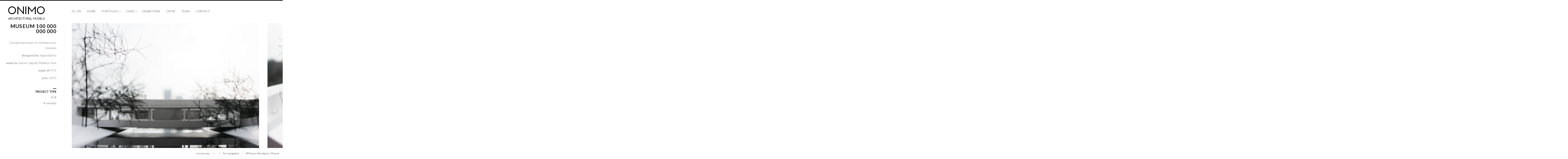

--- FILE ---
content_type: text/html; charset=UTF-8
request_url: https://onimo.pl/portfolio/all-en/museum-100-000-000-000/
body_size: 8375
content:
<!DOCTYPE html>
<html lang="en-GB" class="horizontal-page">
<head>
<meta charset="UTF-8" />
<meta name="viewport" content="width=device-width, initial-scale=1, maximum-scale=1, user-scalable=no" />
<meta http-equiv="X-UA-Compatible" content="IE=Edge,chrome=1">
<title>museum 100 000 000 000 - ONIMO</title>
<link rel="profile" href="https://gmpg.org/xfn/11" />
<link rel="pingback" href="https://onimo.pl/xmlrpc.php" />
<link href="https://fonts.googleapis.com/css?family=Merriweather" rel="stylesheet" type="text/css">
<link href="https://fonts.googleapis.com/css?family=Lato:300,400,700" rel="stylesheet" type="text/css">
<!--[if lt IE 9]>
<script src="https://onimo.pl/wp-content/themes/fluxus/js/html5.js" type="text/javascript"></script>
<link rel="stylesheet" href="https://onimo.pl/wp-content/themes/fluxus/css/ie.css" type="text/css" media="all" />
<script type="text/javascript">window.oldie = true;</script>
<![endif]-->
<meta name='robots' content='index, follow, max-image-preview:large, max-snippet:-1, max-video-preview:-1' />

<!-- Google Tag Manager for WordPress by gtm4wp.com -->
<script data-cfasync="false" data-pagespeed-no-defer>//<![CDATA[
	var gtm4wp_datalayer_name = "dataLayer";
	var dataLayer = dataLayer || [];
//]]>
</script>
<!-- End Google Tag Manager for WordPress by gtm4wp.com -->
	<!-- This site is optimized with the Yoast SEO plugin v17.3 - https://yoast.com/wordpress/plugins/seo/ -->
	<link rel="canonical" href="https://onimo.pl/portfolio/all-en/museum-100-000-000-000/" />
	<meta property="og:locale" content="en_GB" />
	<meta property="og:locale:alternate" content="pl_PL" />
	<meta property="og:type" content="article" />
	<meta property="og:title" content="museum 100 000 000 000 - ONIMO" />
	<meta property="og:description" content="Conceptual project of contemporary museum designed by: Agata Bobra made by: Łukasz Jagoda, Mateusz Sum made of: PCV year: 2013" />
	<meta property="og:url" content="https://onimo.pl/portfolio/all-en/museum-100-000-000-000/" />
	<meta property="og:site_name" content="ONIMO" />
	<meta property="article:modified_time" content="2019-04-13T22:35:57+00:00" />
	<meta name="twitter:card" content="summary_large_image" />
	<script type="application/ld+json" class="yoast-schema-graph">{"@context":"https://schema.org","@graph":[{"@type":"WebSite","@id":"https://onimo.pl/en/#website","url":"https://onimo.pl/en/","name":"ONIMO","description":"","potentialAction":[{"@type":"SearchAction","target":{"@type":"EntryPoint","urlTemplate":"https://onimo.pl/en/?s={search_term_string}"},"query-input":"required name=search_term_string"}],"inLanguage":"en-GB"},{"@type":"WebPage","@id":"https://onimo.pl/portfolio/all-en/museum-100-000-000-000/#webpage","url":"https://onimo.pl/portfolio/all-en/museum-100-000-000-000/","name":"museum 100 000 000 000 - ONIMO","isPartOf":{"@id":"https://onimo.pl/en/#website"},"datePublished":"2015-07-12T20:00:23+00:00","dateModified":"2019-04-13T22:35:57+00:00","breadcrumb":{"@id":"https://onimo.pl/portfolio/all-en/museum-100-000-000-000/#breadcrumb"},"inLanguage":"en-GB","potentialAction":[{"@type":"ReadAction","target":["https://onimo.pl/portfolio/all-en/museum-100-000-000-000/"]}]},{"@type":"BreadcrumbList","@id":"https://onimo.pl/portfolio/all-en/museum-100-000-000-000/#breadcrumb","itemListElement":[{"@type":"ListItem","position":1,"name":"Strona g\u0142\u00f3wna","item":"https://onimo.pl/en/"},{"@type":"ListItem","position":2,"name":"museum 100 000 000 000"}]}]}</script>
	<!-- / Yoast SEO plugin. -->


<link rel="alternate" href="https://onimo.pl/portfolio/public-use/museum-100-000-000-000-2/" hreflang="pl" />
<link rel="alternate" href="https://onimo.pl/portfolio/all-en/museum-100-000-000-000/" hreflang="en" />
<link rel="alternate" type="application/rss+xml" title="ONIMO &raquo; Feed" href="https://onimo.pl/en/feed/" />
<link rel="alternate" type="application/rss+xml" title="ONIMO &raquo; Comments Feed" href="https://onimo.pl/en/comments/feed/" />
<script type="text/javascript">
window._wpemojiSettings = {"baseUrl":"https:\/\/s.w.org\/images\/core\/emoji\/14.0.0\/72x72\/","ext":".png","svgUrl":"https:\/\/s.w.org\/images\/core\/emoji\/14.0.0\/svg\/","svgExt":".svg","source":{"concatemoji":"https:\/\/onimo.pl\/wp-includes\/js\/wp-emoji-release.min.js?ver=6.2.6"}};
/*! This file is auto-generated */
!function(e,a,t){var n,r,o,i=a.createElement("canvas"),p=i.getContext&&i.getContext("2d");function s(e,t){p.clearRect(0,0,i.width,i.height),p.fillText(e,0,0);e=i.toDataURL();return p.clearRect(0,0,i.width,i.height),p.fillText(t,0,0),e===i.toDataURL()}function c(e){var t=a.createElement("script");t.src=e,t.defer=t.type="text/javascript",a.getElementsByTagName("head")[0].appendChild(t)}for(o=Array("flag","emoji"),t.supports={everything:!0,everythingExceptFlag:!0},r=0;r<o.length;r++)t.supports[o[r]]=function(e){if(p&&p.fillText)switch(p.textBaseline="top",p.font="600 32px Arial",e){case"flag":return s("\ud83c\udff3\ufe0f\u200d\u26a7\ufe0f","\ud83c\udff3\ufe0f\u200b\u26a7\ufe0f")?!1:!s("\ud83c\uddfa\ud83c\uddf3","\ud83c\uddfa\u200b\ud83c\uddf3")&&!s("\ud83c\udff4\udb40\udc67\udb40\udc62\udb40\udc65\udb40\udc6e\udb40\udc67\udb40\udc7f","\ud83c\udff4\u200b\udb40\udc67\u200b\udb40\udc62\u200b\udb40\udc65\u200b\udb40\udc6e\u200b\udb40\udc67\u200b\udb40\udc7f");case"emoji":return!s("\ud83e\udef1\ud83c\udffb\u200d\ud83e\udef2\ud83c\udfff","\ud83e\udef1\ud83c\udffb\u200b\ud83e\udef2\ud83c\udfff")}return!1}(o[r]),t.supports.everything=t.supports.everything&&t.supports[o[r]],"flag"!==o[r]&&(t.supports.everythingExceptFlag=t.supports.everythingExceptFlag&&t.supports[o[r]]);t.supports.everythingExceptFlag=t.supports.everythingExceptFlag&&!t.supports.flag,t.DOMReady=!1,t.readyCallback=function(){t.DOMReady=!0},t.supports.everything||(n=function(){t.readyCallback()},a.addEventListener?(a.addEventListener("DOMContentLoaded",n,!1),e.addEventListener("load",n,!1)):(e.attachEvent("onload",n),a.attachEvent("onreadystatechange",function(){"complete"===a.readyState&&t.readyCallback()})),(e=t.source||{}).concatemoji?c(e.concatemoji):e.wpemoji&&e.twemoji&&(c(e.twemoji),c(e.wpemoji)))}(window,document,window._wpemojiSettings);
</script>
<style type="text/css">
img.wp-smiley,
img.emoji {
	display: inline !important;
	border: none !important;
	box-shadow: none !important;
	height: 1em !important;
	width: 1em !important;
	margin: 0 0.07em !important;
	vertical-align: -0.1em !important;
	background: none !important;
	padding: 0 !important;
}
</style>
	<link rel='stylesheet' id='wp-block-library-css' href='https://onimo.pl/wp-includes/css/dist/block-library/style.min.css?ver=6.2.6' type='text/css' media='all' />
<link rel='stylesheet' id='classic-theme-styles-css' href='https://onimo.pl/wp-includes/css/classic-themes.min.css?ver=6.2.6' type='text/css' media='all' />
<style id='global-styles-inline-css' type='text/css'>
body{--wp--preset--color--black: #000000;--wp--preset--color--cyan-bluish-gray: #abb8c3;--wp--preset--color--white: #ffffff;--wp--preset--color--pale-pink: #f78da7;--wp--preset--color--vivid-red: #cf2e2e;--wp--preset--color--luminous-vivid-orange: #ff6900;--wp--preset--color--luminous-vivid-amber: #fcb900;--wp--preset--color--light-green-cyan: #7bdcb5;--wp--preset--color--vivid-green-cyan: #00d084;--wp--preset--color--pale-cyan-blue: #8ed1fc;--wp--preset--color--vivid-cyan-blue: #0693e3;--wp--preset--color--vivid-purple: #9b51e0;--wp--preset--gradient--vivid-cyan-blue-to-vivid-purple: linear-gradient(135deg,rgba(6,147,227,1) 0%,rgb(155,81,224) 100%);--wp--preset--gradient--light-green-cyan-to-vivid-green-cyan: linear-gradient(135deg,rgb(122,220,180) 0%,rgb(0,208,130) 100%);--wp--preset--gradient--luminous-vivid-amber-to-luminous-vivid-orange: linear-gradient(135deg,rgba(252,185,0,1) 0%,rgba(255,105,0,1) 100%);--wp--preset--gradient--luminous-vivid-orange-to-vivid-red: linear-gradient(135deg,rgba(255,105,0,1) 0%,rgb(207,46,46) 100%);--wp--preset--gradient--very-light-gray-to-cyan-bluish-gray: linear-gradient(135deg,rgb(238,238,238) 0%,rgb(169,184,195) 100%);--wp--preset--gradient--cool-to-warm-spectrum: linear-gradient(135deg,rgb(74,234,220) 0%,rgb(151,120,209) 20%,rgb(207,42,186) 40%,rgb(238,44,130) 60%,rgb(251,105,98) 80%,rgb(254,248,76) 100%);--wp--preset--gradient--blush-light-purple: linear-gradient(135deg,rgb(255,206,236) 0%,rgb(152,150,240) 100%);--wp--preset--gradient--blush-bordeaux: linear-gradient(135deg,rgb(254,205,165) 0%,rgb(254,45,45) 50%,rgb(107,0,62) 100%);--wp--preset--gradient--luminous-dusk: linear-gradient(135deg,rgb(255,203,112) 0%,rgb(199,81,192) 50%,rgb(65,88,208) 100%);--wp--preset--gradient--pale-ocean: linear-gradient(135deg,rgb(255,245,203) 0%,rgb(182,227,212) 50%,rgb(51,167,181) 100%);--wp--preset--gradient--electric-grass: linear-gradient(135deg,rgb(202,248,128) 0%,rgb(113,206,126) 100%);--wp--preset--gradient--midnight: linear-gradient(135deg,rgb(2,3,129) 0%,rgb(40,116,252) 100%);--wp--preset--duotone--dark-grayscale: url('#wp-duotone-dark-grayscale');--wp--preset--duotone--grayscale: url('#wp-duotone-grayscale');--wp--preset--duotone--purple-yellow: url('#wp-duotone-purple-yellow');--wp--preset--duotone--blue-red: url('#wp-duotone-blue-red');--wp--preset--duotone--midnight: url('#wp-duotone-midnight');--wp--preset--duotone--magenta-yellow: url('#wp-duotone-magenta-yellow');--wp--preset--duotone--purple-green: url('#wp-duotone-purple-green');--wp--preset--duotone--blue-orange: url('#wp-duotone-blue-orange');--wp--preset--font-size--small: 13px;--wp--preset--font-size--medium: 20px;--wp--preset--font-size--large: 36px;--wp--preset--font-size--x-large: 42px;--wp--preset--spacing--20: 0.44rem;--wp--preset--spacing--30: 0.67rem;--wp--preset--spacing--40: 1rem;--wp--preset--spacing--50: 1.5rem;--wp--preset--spacing--60: 2.25rem;--wp--preset--spacing--70: 3.38rem;--wp--preset--spacing--80: 5.06rem;--wp--preset--shadow--natural: 6px 6px 9px rgba(0, 0, 0, 0.2);--wp--preset--shadow--deep: 12px 12px 50px rgba(0, 0, 0, 0.4);--wp--preset--shadow--sharp: 6px 6px 0px rgba(0, 0, 0, 0.2);--wp--preset--shadow--outlined: 6px 6px 0px -3px rgba(255, 255, 255, 1), 6px 6px rgba(0, 0, 0, 1);--wp--preset--shadow--crisp: 6px 6px 0px rgba(0, 0, 0, 1);}:where(.is-layout-flex){gap: 0.5em;}body .is-layout-flow > .alignleft{float: left;margin-inline-start: 0;margin-inline-end: 2em;}body .is-layout-flow > .alignright{float: right;margin-inline-start: 2em;margin-inline-end: 0;}body .is-layout-flow > .aligncenter{margin-left: auto !important;margin-right: auto !important;}body .is-layout-constrained > .alignleft{float: left;margin-inline-start: 0;margin-inline-end: 2em;}body .is-layout-constrained > .alignright{float: right;margin-inline-start: 2em;margin-inline-end: 0;}body .is-layout-constrained > .aligncenter{margin-left: auto !important;margin-right: auto !important;}body .is-layout-constrained > :where(:not(.alignleft):not(.alignright):not(.alignfull)){max-width: var(--wp--style--global--content-size);margin-left: auto !important;margin-right: auto !important;}body .is-layout-constrained > .alignwide{max-width: var(--wp--style--global--wide-size);}body .is-layout-flex{display: flex;}body .is-layout-flex{flex-wrap: wrap;align-items: center;}body .is-layout-flex > *{margin: 0;}:where(.wp-block-columns.is-layout-flex){gap: 2em;}.has-black-color{color: var(--wp--preset--color--black) !important;}.has-cyan-bluish-gray-color{color: var(--wp--preset--color--cyan-bluish-gray) !important;}.has-white-color{color: var(--wp--preset--color--white) !important;}.has-pale-pink-color{color: var(--wp--preset--color--pale-pink) !important;}.has-vivid-red-color{color: var(--wp--preset--color--vivid-red) !important;}.has-luminous-vivid-orange-color{color: var(--wp--preset--color--luminous-vivid-orange) !important;}.has-luminous-vivid-amber-color{color: var(--wp--preset--color--luminous-vivid-amber) !important;}.has-light-green-cyan-color{color: var(--wp--preset--color--light-green-cyan) !important;}.has-vivid-green-cyan-color{color: var(--wp--preset--color--vivid-green-cyan) !important;}.has-pale-cyan-blue-color{color: var(--wp--preset--color--pale-cyan-blue) !important;}.has-vivid-cyan-blue-color{color: var(--wp--preset--color--vivid-cyan-blue) !important;}.has-vivid-purple-color{color: var(--wp--preset--color--vivid-purple) !important;}.has-black-background-color{background-color: var(--wp--preset--color--black) !important;}.has-cyan-bluish-gray-background-color{background-color: var(--wp--preset--color--cyan-bluish-gray) !important;}.has-white-background-color{background-color: var(--wp--preset--color--white) !important;}.has-pale-pink-background-color{background-color: var(--wp--preset--color--pale-pink) !important;}.has-vivid-red-background-color{background-color: var(--wp--preset--color--vivid-red) !important;}.has-luminous-vivid-orange-background-color{background-color: var(--wp--preset--color--luminous-vivid-orange) !important;}.has-luminous-vivid-amber-background-color{background-color: var(--wp--preset--color--luminous-vivid-amber) !important;}.has-light-green-cyan-background-color{background-color: var(--wp--preset--color--light-green-cyan) !important;}.has-vivid-green-cyan-background-color{background-color: var(--wp--preset--color--vivid-green-cyan) !important;}.has-pale-cyan-blue-background-color{background-color: var(--wp--preset--color--pale-cyan-blue) !important;}.has-vivid-cyan-blue-background-color{background-color: var(--wp--preset--color--vivid-cyan-blue) !important;}.has-vivid-purple-background-color{background-color: var(--wp--preset--color--vivid-purple) !important;}.has-black-border-color{border-color: var(--wp--preset--color--black) !important;}.has-cyan-bluish-gray-border-color{border-color: var(--wp--preset--color--cyan-bluish-gray) !important;}.has-white-border-color{border-color: var(--wp--preset--color--white) !important;}.has-pale-pink-border-color{border-color: var(--wp--preset--color--pale-pink) !important;}.has-vivid-red-border-color{border-color: var(--wp--preset--color--vivid-red) !important;}.has-luminous-vivid-orange-border-color{border-color: var(--wp--preset--color--luminous-vivid-orange) !important;}.has-luminous-vivid-amber-border-color{border-color: var(--wp--preset--color--luminous-vivid-amber) !important;}.has-light-green-cyan-border-color{border-color: var(--wp--preset--color--light-green-cyan) !important;}.has-vivid-green-cyan-border-color{border-color: var(--wp--preset--color--vivid-green-cyan) !important;}.has-pale-cyan-blue-border-color{border-color: var(--wp--preset--color--pale-cyan-blue) !important;}.has-vivid-cyan-blue-border-color{border-color: var(--wp--preset--color--vivid-cyan-blue) !important;}.has-vivid-purple-border-color{border-color: var(--wp--preset--color--vivid-purple) !important;}.has-vivid-cyan-blue-to-vivid-purple-gradient-background{background: var(--wp--preset--gradient--vivid-cyan-blue-to-vivid-purple) !important;}.has-light-green-cyan-to-vivid-green-cyan-gradient-background{background: var(--wp--preset--gradient--light-green-cyan-to-vivid-green-cyan) !important;}.has-luminous-vivid-amber-to-luminous-vivid-orange-gradient-background{background: var(--wp--preset--gradient--luminous-vivid-amber-to-luminous-vivid-orange) !important;}.has-luminous-vivid-orange-to-vivid-red-gradient-background{background: var(--wp--preset--gradient--luminous-vivid-orange-to-vivid-red) !important;}.has-very-light-gray-to-cyan-bluish-gray-gradient-background{background: var(--wp--preset--gradient--very-light-gray-to-cyan-bluish-gray) !important;}.has-cool-to-warm-spectrum-gradient-background{background: var(--wp--preset--gradient--cool-to-warm-spectrum) !important;}.has-blush-light-purple-gradient-background{background: var(--wp--preset--gradient--blush-light-purple) !important;}.has-blush-bordeaux-gradient-background{background: var(--wp--preset--gradient--blush-bordeaux) !important;}.has-luminous-dusk-gradient-background{background: var(--wp--preset--gradient--luminous-dusk) !important;}.has-pale-ocean-gradient-background{background: var(--wp--preset--gradient--pale-ocean) !important;}.has-electric-grass-gradient-background{background: var(--wp--preset--gradient--electric-grass) !important;}.has-midnight-gradient-background{background: var(--wp--preset--gradient--midnight) !important;}.has-small-font-size{font-size: var(--wp--preset--font-size--small) !important;}.has-medium-font-size{font-size: var(--wp--preset--font-size--medium) !important;}.has-large-font-size{font-size: var(--wp--preset--font-size--large) !important;}.has-x-large-font-size{font-size: var(--wp--preset--font-size--x-large) !important;}
.wp-block-navigation a:where(:not(.wp-element-button)){color: inherit;}
:where(.wp-block-columns.is-layout-flex){gap: 2em;}
.wp-block-pullquote{font-size: 1.5em;line-height: 1.6;}
</style>
<link rel='stylesheet' id='fluxus-global-css' href='https://onimo.pl/wp-content/themes/fluxus/css/global.css?ver=1.4.1' type='text/css' media='all' />
<link rel='stylesheet' id='fluxus-grid-css' href='https://onimo.pl/wp-content/themes/fluxus/css/grid.css?ver=1.4.1' type='text/css' media='all' />
<link rel='stylesheet' id='fontello-icons-css' href='https://onimo.pl/wp-content/themes/fluxus/css/fontello.css?ver=1.4.1' type='text/css' media='all' />
<link rel='stylesheet' id='style-css' href='https://onimo.pl/wp-content/themes/fluxus/style.css?ver=1.4.1' type='text/css' media='all' />
<link rel='stylesheet' id='fluxus-responsive-css' href='https://onimo.pl/wp-content/themes/fluxus/css/responsive.css?ver=1.4.1' type='text/css' media='all' />
<link rel='stylesheet' id='fluxus-customizer-css' href='https://onimo.pl/wp-content/uploads/fluxus-customize.css?ver=20260106174917' type='text/css' media='all' />
<link rel='stylesheet' id='fluxus-user-css' href='https://onimo.pl/wp-content/themes/fluxus/user.css?ver=1.4.1' type='text/css' media='all' />
<script type='text/javascript' src='https://onimo.pl/wp-content/plugins/jquery-manager/assets/js/jquery-3.5.1.min.js' id='jquery-core-js'></script>
<script type='text/javascript' src='https://onimo.pl/wp-content/plugins/jquery-manager/assets/js/jquery-migrate-3.3.0.min.js' id='jquery-migrate-js'></script>
<link rel="https://api.w.org/" href="https://onimo.pl/wp-json/" /><link rel="EditURI" type="application/rsd+xml" title="RSD" href="https://onimo.pl/xmlrpc.php?rsd" />
<link rel="wlwmanifest" type="application/wlwmanifest+xml" href="https://onimo.pl/wp-includes/wlwmanifest.xml" />
<meta name="generator" content="WordPress 6.2.6" />
<link rel='shortlink' href='https://onimo.pl/?p=198' />
<link rel="alternate" type="application/json+oembed" href="https://onimo.pl/wp-json/oembed/1.0/embed?url=https%3A%2F%2Fonimo.pl%2Fportfolio%2Fall-en%2Fmuseum-100-000-000-000%2F" />
<link rel="alternate" type="text/xml+oembed" href="https://onimo.pl/wp-json/oembed/1.0/embed?url=https%3A%2F%2Fonimo.pl%2Fportfolio%2Fall-en%2Fmuseum-100-000-000-000%2F&#038;format=xml" />

<!-- Google Tag Manager for WordPress by gtm4wp.com -->
<script data-cfasync="false" data-pagespeed-no-defer>//<![CDATA[
	var dataLayer_content = {"pagePostType":"fluxus_portfolio","pagePostType2":"single-fluxus_portfolio","pagePostAuthor":"admin"};
	dataLayer.push( dataLayer_content );//]]>
</script>
<script data-cfasync="false">//<![CDATA[
(function(w,d,s,l,i){w[l]=w[l]||[];w[l].push({'gtm.start':
new Date().getTime(),event:'gtm.js'});var f=d.getElementsByTagName(s)[0],
j=d.createElement(s),dl=l!='dataLayer'?'&l='+l:'';j.async=true;j.src=
'//www.googletagmanager.com/gtm.'+'js?id='+i+dl;f.parentNode.insertBefore(j,f);
})(window,document,'script','dataLayer','GTM-NM3GQGZ');//]]>
</script>
<!-- End Google Tag Manager -->
<!-- End Google Tag Manager for WordPress by gtm4wp.com --><meta property="og:description" content="Conceptual project of contemporary museum designed by: Agata Bobra made by: Łukasz Jagoda, Mateusz Sum made of: PCV year: 2013" />
<meta property="og:image" content="https://onimo.pl/wp-content/uploads/2015/07/onimo-makiety-architektoniczne-AB-muzeum-01.jpg" />
<link rel="icon" href="https://onimo.pl/wp-content/uploads/2022/07/cropped-Onimo_logo_litera_O-32x32.png" sizes="32x32" />
<link rel="icon" href="https://onimo.pl/wp-content/uploads/2022/07/cropped-Onimo_logo_litera_O-192x192.png" sizes="192x192" />
<link rel="apple-touch-icon" href="https://onimo.pl/wp-content/uploads/2022/07/cropped-Onimo_logo_litera_O-180x180.png" />
<meta name="msapplication-TileImage" content="https://onimo.pl/wp-content/uploads/2022/07/cropped-Onimo_logo_litera_O-270x270.png" />
		<style type="text/css" id="wp-custom-css">
			/* 1. UTRZYMANIE SZEROKOŚCI ATOMOWEJ (STRONA GŁÓWNA) */
.home #main, 
.home .container, 
.home .site-content, 
.home .entry-content,
.home .page-content {
    max-width: 100% !important;
    width: 100% !important;
    padding-left: 0 !important;
    padding-right: 0 !important;
    margin-left: 0 !important;
    margin-right: 0 !important;
}

/* 2. ZMNIEJSZENIE BIAŁEGO PASKA NAD ZDJĘCIEM (GÓRA) */
.home #main {
    padding-top: 5px !important; /* Tutaj regulujesz mały odstęp pod menu */
    margin-top: 0 !important;
}

/* 3. USUNIĘCIE ELEMENTÓW WYPYCHAJĄCYCH TREŚĆ W DÓŁ */
.home .page-header, 
.home .entry-header, 
.home .page-title-bar {
    display: none !important;
}

/* 4. ROZCIĄGNIĘCIE ZDJĘĆ I USUNIĘCIE SZCZELINY POD NIMI */
.home #main img, 
.home .wp-block-image img {
    width: 100% !important;
    max-width: 100% !important;
    display: block !important;
    margin-top: 0 !important;
}

/* 5. OCHRONA LOGO (PRZYWRÓCENIE WIDOCZNOŚCI) */
.home .site-navigation .logo-image,
.home .site-navigation .logo-link {
    display: block !important;
    visibility: visible !important;
}

/* Ukrycie tekstu obok logo, jeśli się pojawia */
.home .site-navigation .site-title a {
    font-size: 0 !important;
}
		</style>
		
</head>

<body data-rsssl=1 class="fluxus_portfolio-template-default single single-fluxus_portfolio postid-198 metaslider-plugin">

<div id="page-wrapper">

  <header id="header" class="clearfix">
    <hgroup>
      <h1 class="site-title">
        <a href="https://onimo.pl/en/" title="ONIMO" rel="home">
            <img class="logo" src="https://onimo.pl/wp-content/uploads/2022/10/logo-onimo-190x40-1.png" alt="" width="190" height="73"  />
            <img class="logo-retina" src="https://onimo.pl/wp-content/uploads/2022/09/ONIMO-LOGO-9.jpg" alt="" width="281" height="50"  />        </a>
      </h1>
          </hgroup>

    <div class="site-navigation" data-image="">
      <nav class="primary-navigation"><ul id="menu-onimo-en" class="menu"><li id="menu-item-1814-pl" class="lang-item lang-item-21 lang-item-pl lang-item-first menu-item menu-item-type-custom menu-item-object-custom menu-item-1814-pl"><a href="https://onimo.pl/portfolio/public-use/museum-100-000-000-000-2/" hreflang="pl-PL" lang="pl-PL">PL / EN</a></li>
<li id="menu-item-992" class="menu-item menu-item-type-post_type menu-item-object-page menu-item-home menu-item-992"><a href="https://onimo.pl/en/">HOME</a></li>
<li id="menu-item-2022" class="menu-item menu-item-type-post_type menu-item-object-page menu-item-has-children has-children menu-item-2022"><a href="https://onimo.pl/portfolio/">PORTFOLIO</a>
<ul class="sub-menu">
	<li id="menu-item-1903" class="menu-item menu-item-type-taxonomy menu-item-object-fluxus-project-type current-fluxus_portfolio-ancestor current-menu-parent current-fluxus_portfolio-parent menu-item-1903"><a href="https://onimo.pl/portfolio/concept-en/">concept</a></li>
	<li id="menu-item-1905" class="menu-item menu-item-type-taxonomy menu-item-object-fluxus-project-type menu-item-1905"><a href="https://onimo.pl/portfolio/exhibition-en/">exhibition</a></li>
	<li id="menu-item-1909" class="menu-item menu-item-type-taxonomy menu-item-object-fluxus-project-type menu-item-1909"><a href="https://onimo.pl/portfolio/office-en/">office</a></li>
	<li id="menu-item-1906" class="menu-item menu-item-type-taxonomy menu-item-object-fluxus-project-type menu-item-1906"><a href="https://onimo.pl/portfolio/multifamily-houses-en/">multifamily houses</a></li>
	<li id="menu-item-1904" class="menu-item menu-item-type-taxonomy menu-item-object-fluxus-project-type menu-item-1904"><a href="https://onimo.pl/portfolio/public-use-en/">public use</a></li>
	<li id="menu-item-1910" class="menu-item menu-item-type-taxonomy menu-item-object-fluxus-project-type menu-item-1910"><a href="https://onimo.pl/portfolio/industrial-en/">industrial</a></li>
	<li id="menu-item-1908" class="menu-item menu-item-type-taxonomy menu-item-object-fluxus-project-type menu-item-1908"><a href="https://onimo.pl/portfolio/single-family-houses-en/">single family houses</a></li>
	<li id="menu-item-1907" class="menu-item menu-item-type-taxonomy menu-item-object-fluxus-project-type menu-item-1907"><a href="https://onimo.pl/portfolio/urban-en/">urban</a></li>
</ul>
</li>
<li id="menu-item-4758" class="menu-item menu-item-type-post_type menu-item-object-page menu-item-has-children has-children menu-item-4758"><a href="https://onimo.pl/cases/">CASES</a>
<ul class="sub-menu">
	<li id="menu-item-7790" class="menu-item menu-item-type-post_type menu-item-object-page menu-item-7790"><a href="https://onimo.pl/3d-scanning/"><strong>3D SCANNING</strong></a></li>
	<li id="menu-item-7781" class="menu-item menu-item-type-post_type menu-item-object-page menu-item-7781"><a title="onimo.pl/cases-2" href="https://onimo.pl/boxes/"><strong>BOXES</strong></a></li>
</ul>
</li>
<li id="menu-item-6919" class="menu-item menu-item-type-post_type menu-item-object-page menu-item-6919"><a href="https://onimo.pl/exhibitions/">EXHIBITIONS</a></li>
<li id="menu-item-300" class="menu-item menu-item-type-post_type menu-item-object-page menu-item-300"><a href="https://onimo.pl/offer/">OFFER</a></li>
<li id="menu-item-3405" class="menu-item menu-item-type-post_type menu-item-object-page menu-item-3405"><a href="https://onimo.pl/team/">TEAM</a></li>
<li id="menu-item-191" class="menu-item menu-item-type-post_type menu-item-object-page menu-item-privacy-policy menu-item-191"><a rel="privacy-policy" href="https://onimo.pl/contact/">CONTACT</a></li>
</ul></nav>    </div>
	
  </header>
  <div id="main" class="site site-with-sidebar">        <div id="content" class="site-content">

            <article class="portfolio-single horizontal-content" data-loading="Please wait..." data-onclick-action="lightbox">                        <div class="horizontal-item project-image">
                            <figure>                                    <a href="https://onimo.pl/wp-content/uploads/2015/07/onimo-makiety-architektoniczne-AB-muzeum-01.jpg" class="project-image-link">                                        <img class="image" src="https://onimo.pl/wp-content/uploads/2015/07/onimo-makiety-architektoniczne-AB-muzeum-01.jpg" width="1920" height="1280" alt="onimo-makiety-architektoniczne-AB-muzeum-01" />                                    </a>                            </figure>
                        </div>                        <div class="horizontal-item project-image">
                            <figure>                                    <a href="https://onimo.pl/wp-content/uploads/2015/07/onimo-makiety-architektoniczne-AB-muzeum-07.jpg" class="project-image-link">                                        <img class="image" src="https://onimo.pl/wp-content/uploads/2015/07/onimo-makiety-architektoniczne-AB-muzeum-07.jpg" width="1920" height="1280" alt="onimo-makiety-architektoniczne-AB-muzeum-07" />                                    </a>                            </figure>
                        </div>                        <div class="horizontal-item project-image">
                            <figure>                                    <a href="https://onimo.pl/wp-content/uploads/2015/07/onimo-makiety-architektoniczne-AB-muzeum-08.jpg" class="project-image-link">                                        <img class="image" src="https://onimo.pl/wp-content/uploads/2015/07/onimo-makiety-architektoniczne-AB-muzeum-08.jpg" width="1920" height="1280" alt="onimo-makiety-architektoniczne-AB-muzeum-08" />                                    </a>                            </figure>
                        </div>                        <div class="horizontal-item project-image">
                            <figure>                                    <a href="https://onimo.pl/wp-content/uploads/2015/07/onimo-makiety-architektoniczne-AB-muzeum-04.jpg" class="project-image-link">                                        <img class="image" src="https://onimo.pl/wp-content/uploads/2015/07/onimo-makiety-architektoniczne-AB-muzeum-04.jpg" width="1920" height="1280" alt="onimo-makiety-architektoniczne-AB-muzeum-04" />                                    </a>                            </figure>
                        </div>                        <div class="horizontal-item project-image">
                            <figure>                                    <a href="https://onimo.pl/wp-content/uploads/2015/07/onimo-makiety-architektoniczne-AB-muzeum-05.jpg" class="project-image-link">                                        <img class="image" src="https://onimo.pl/wp-content/uploads/2015/07/onimo-makiety-architektoniczne-AB-muzeum-05.jpg" width="1920" height="1280" alt="onimo-makiety-architektoniczne-AB-muzeum-05" />                                    </a>                            </figure>
                        </div>                        <div class="horizontal-item project-image">
                            <figure>                                    <a href="https://onimo.pl/wp-content/uploads/2015/07/onimo-makiety-architektoniczne-AB-muzeum-03.jpg" class="project-image-link">                                        <img class="image" src="https://onimo.pl/wp-content/uploads/2015/07/onimo-makiety-architektoniczne-AB-muzeum-03.jpg" width="1920" height="1280" alt="onimo-makiety-architektoniczne-AB-muzeum-03" />                                    </a>                            </figure>
                        </div>                        <div class="horizontal-item project-image">
                            <figure>                                    <a href="https://onimo.pl/wp-content/uploads/2015/07/onimo-makiety-architektoniczne-AB-muzeum-02.jpg" class="project-image-link">                                        <img class="image" src="https://onimo.pl/wp-content/uploads/2015/07/onimo-makiety-architektoniczne-AB-muzeum-02.jpg" width="1920" height="1280" alt="onimo-makiety-architektoniczne-AB-muzeum-02" />                                    </a>                            </figure>
                        </div>                    <nav class="portfolio-navigation sharing-enabled other-projects-enabled">
                            <header>
                                <h3>Like this project?</h3>
                                <div class="feedback-buttons">    <a class="btn-appreciate" data-id="198" data-ajaxurl="https://onimo.pl/wp-admin/admin-ajax.php" href="#" data-count="0" data-title="Appreciate" data-title-after="Appreciated"><span class="appreciate-title">Appreciate</span></a>                                </div>
                            </header>
                            <div class="navigation">
                                <div class="other-projects">

                                    <h3>Other projects</h3>
                                                                            <a href="https://onimo.pl/portfolio/all-en/nowe-zerniki/" class="item-1 " style="background-image: url(https://onimo.pl/wp-content/uploads/2018/10/IMG_5652-220x165.jpg)">
                                            Nowe Żerniki, PAG                                            <span class="hover">View                                            </span>
                                        </a>                                        <a href="https://onimo.pl/portfolio/all-en/newton-hwp/" class="item-2 " style="background-image: url(https://onimo.pl/wp-content/uploads/2018/10/IMG_5126-220x165.jpg)">
                                            NEWTON - Heinle, Wischer und Partner                                            <span class="hover">View                                            </span>
                                        </a>                                        <a href="https://onimo.pl/portfolio/all-en/museum-100-000-000-000/" class="item-3  active" style="background-image: url(https://onimo.pl/wp-content/uploads/2015/07/onimo-makiety-architektoniczne-AB-muzeum-01-220x147.jpg)">
                                            museum 100 000 000 000                                            <span class="hover">Current                                            </span>
                                        </a>                                        <a href="https://onimo.pl/portfolio/all-en/gorlicka/" class="item-4 fourth " style="background-image: url(https://onimo.pl/wp-content/uploads/2015/07/1206_APSZ_gorlicka_02-220x147.jpg)">
                                            GORLICKA by AP Szczepaniak                                            <span class="hover">View                                            </span>
                                        </a>                                        <a href="https://onimo.pl/portfolio/all-en/hotel-on-ostrow-tumski-forum-architekci/" class="item-5 " style="background-image: url(https://onimo.pl/wp-content/uploads/2018/10/IMG_9203-220x193.jpg)">
                                            Hotel on Ostrów Tumski, Forum Architekci                                            <span class="hover">View                                            </span>
                                        </a>                                        <a href="https://onimo.pl/portfolio/all-en/4th-quadrant-mvrdv-2/" class="item-6 " style="background-image: url(https://onimo.pl/wp-content/uploads/2023/08/367411278_812597660653279_5187780247585425922_n-220x147.jpg)">
                                            4th Quadrant | MVRDV                                            <span class="hover">View                                            </span>
                                        </a>                                        <a href="https://onimo.pl/portfolio/all-en/concert-hall-diploma-project/" class="item-7 " style="background-image: url(https://onimo.pl/wp-content/uploads/2018/11/BTX_concerthall_500_2067x2067_250_02-220x220.jpg)">
                                            Concert hall | diploma project                                            <span class="hover">View                                            </span>
                                        </a>                                        <a href="https://onimo.pl/portfolio/all-en/topacz_01/" class="item-8 fourth " style="background-image: url(https://onimo.pl/wp-content/uploads/2015/07/1209_MACKOW_topacz_02-220x147.jpg)">
                                            TOPACZ 01                                            <span class="hover">View                                            </span>
                                        </a>                                </div>                                    <a href="https://onimo.pl/portfolio/all-en/newton-hwp/" class="button-minimal prev-project button-icon-left icon-left-open-big">Previous</a>                                    <a href="https://onimo.pl/portfolio/all-en/gorlicka/" class="button-minimal next-project button-icon-right icon-right-open-big">Next</a>                                <a href="https://onimo.pl/portfolio/" class="button-minimal back-portfolio">Back to portfolio</a>
                            </div>                    </nav>            </article>

        </div><div class="sidebar sidebar-portfolio-single widget-area">

    
    <div class="scroll-container">
        <div class="scrollbar"><div class="track"><div class="thumb"><div class="end"></div></div></div></div>
        <div class="viewport">
            <div class="overview">                        <hgroup>                            <h1 class="title">museum 100 000 000 000</h1>
                        </hgroup>                        <div class="widget">
                            <div class="textwidget">
                                <p class="fontplugin_fontid_7474_LatoLig">Conceptual project of contemporary museum</p>
<p class="fontplugin_fontid_7474_LatoLig"><strong>designed by: </strong>Agata Bobra</p>
<p class="fontplugin_fontid_7474_LatoLig"><span class="fontplugin_fontid_7474_LatoLig"><strong>made by:</strong> Łukasz Jagoda, Mateusz Sum</span></p>
<p class="fontplugin_fontid_7474_LatoLig"><strong>made of:</strong> PCV</p>
<p class="fontplugin_fontid_7474_LatoLig"><strong>year:</strong> 2013</p>
                            </div>
                        </div><aside id="fluxus-project-types-widget-2" class="widget fluxus-project-types"><div class="decoration"></div><h1 class="widget-title">Project Type</h1>                <ul>                        <li class="project-type-40">
                            <a href="https://onimo.pl/portfolio/all-en/">
                                <b class="hash">#</b>
                                all                            </a>
                        </li>                        <li class="project-type-44">
                            <a href="https://onimo.pl/portfolio/concept-en/">
                                <b class="hash">#</b>
                                concept                            </a>
                        </li>                </ul></aside>
            </div>

        </div>

    </div>

</div></div>
    <div id="footer-push"></div>
</div><!-- #page-wrapper -->

<footer id="footer">
    <div class="footer-inner clearfix">
                <div class="footer-links">                <div class="credits">© Fluxus Wordpress Theme</div>        </div>
        <div class="nav-tip">
            Use arrows <a href="#" class="button-minimal icon-left-open-mini" id="key-left"></a><a href="#" class="button-minimal icon-right-open-mini" id="key-right"></a> for navigation        </div>
            </div>
</footer>

<!-- Google Tag Manager (noscript) -->
<noscript><iframe src="https://www.googletagmanager.com/ns.html?id=GTM-NM3GQGZ"
height="0" width="0" style="display:none;visibility:hidden"></iframe></noscript>
<!-- End Google Tag Manager (noscript) --><script type='text/javascript' src='https://onimo.pl/wp-includes/js/underscore.min.js?ver=1.13.4' id='underscore-js'></script>
<script type='text/javascript' src='https://onimo.pl/wp-content/themes/fluxus/js/jquery.tinyscrollbar.js?ver=1.4.1' id='tinyscrollbar-js'></script>
<script type='text/javascript' src='https://onimo.pl/wp-content/themes/fluxus/js/jquery.sharrre.js?ver=1.4.1' id='sharrre-js'></script>
<script type='text/javascript' src='https://onimo.pl/wp-content/themes/fluxus/js/jquery.transit.js?ver=1.4.1' id='jquery-transit-js'></script>
<script type='text/javascript' src='https://onimo.pl/wp-content/themes/fluxus/js/helpers.js?ver=1.4.1' id='fluxus-helpers-js'></script>
<script type='text/javascript' src='https://onimo.pl/wp-content/themes/fluxus/js/utils.js?ver=1.4.1' id='fluxus-utils-js'></script>
<script type='text/javascript' src='https://onimo.pl/wp-content/themes/fluxus/js/jquery.fluxus-grid.js?ver=1.4.1' id='fluxus-grid-js'></script>
<script type='text/javascript' src='https://onimo.pl/wp-content/themes/fluxus/js/jquery.reveal.js?ver=1.4.1' id='fluxus-reveal-js'></script>
<script type='text/javascript' src='https://onimo.pl/wp-content/themes/fluxus/js/jquery.fluxus-lightbox.js?ver=1.4.1' id='fluxus-lightbox-js'></script>
<script type='text/javascript' src='https://onimo.pl/wp-content/themes/fluxus/js/iscroll.js?ver=1.4.1' id='iscroll-js'></script>
<script type='text/javascript' src='https://onimo.pl/wp-content/themes/fluxus/js/jquery.fluxus-slider.js?ver=1.4.1' id='fluxus-slider-js'></script>
<script type='text/javascript' src='https://onimo.pl/wp-content/themes/fluxus/js/burger-menu.js?ver=1.4.1' id='burger-menu-js'></script>
<script type='text/javascript' src='https://onimo.pl/wp-content/themes/fluxus/js/fastclick.js?ver=1.4.1' id='fastclick-js'></script>
<script type='text/javascript' src='https://onimo.pl/wp-content/themes/fluxus/js/main.js?ver=1.4.1' id='fluxus-js'></script>
<script type='text/javascript' src='https://onimo.pl/wp-content/themes/fluxus/js/user.js?ver=1.4.1' id='fluxus-user-js'></script>
<script type='text/javascript'>
(function() {
				var expirationDate = new Date();
				expirationDate.setTime( expirationDate.getTime() + 31536000 * 1000 );
				document.cookie = "pll_language=en; expires=" + expirationDate.toUTCString() + "; path=/; secure; SameSite=Lax";
			}());
</script>
</body>
</html>

<!-- Page cached by LiteSpeed Cache 6.4.1 on 2026-01-11 05:12:24 -->

--- FILE ---
content_type: text/css
request_url: https://onimo.pl/wp-content/themes/fluxus/style.css?ver=1.4.1
body_size: 17350
content:
/*
Theme Name: Fluxus
Theme URI: http://themeforest.net/item/fluxus-portfolio-theme-for-photographers/3854385
Author: inTheme
Version: 1.4.1
Author URI: http://inthe.me/
Description: Minimalistic portfolio theme for creatives with a focus on big images and beautiful typography.
License: GNU General Public License
License URI: licensing/README_License.txt

-------------------------------------------------------------------------------
WARNING!
If you are willing to update this theme, do not edit this file.
To make any changes please add any new CSS rules to user.css
-------------------------------------------------------------------------------


TABLE OF CONTENTS

1. LAYOUT
	2.1 Main rules
	2.2 Header
	2.3 Footer
2. CONTENT
3. COMPONENTS
4. WIDGETS
5. PAGES
6. SHORTCODES
7. MISCELLANEOUS
*/

/*-----------------------------------------------------------------------------
	1. LAYOUT
-----------------------------------------------------------------------------*/

/**
 * ---------------------------------------------------------
 * 1.1 Main rules
 * ---------------------------------------------------------
 */
body,
button,
input,
select,
textarea {
	font-family: "Lato";
}


.site {
	position: relative;
}

.site-content {
	width: 100%;
}

	.site-with-sidebar {
		padding: 0 55px 0 325px;
	}

	.site-with-sidebar .site-content {
		float: right;
		height: 100%;
	}


/**
 * Horizontal layout.
 */
html.horizontal-page {
  margin-top: 0 !important;	/* Prevent admin bar from allocating body pixels on horizontal pages */
}

* html.horizontal-page body {
  margin-top: 0 !important;
}

.horizontal-page #main {
	opacity: 0;
}

.horizontal-page .horizontal-content {
  	height: 100%;
    white-space: nowrap;
    width: 100%;
}

.horizontal-page .horizontal-content .horizontal-item {
	height: 100%;
	width: auto;
	position: relative;
	margin: 0 35px 0 0;
	display: inline-block;
	white-space: normal;
	vertical-align: top !important;
}

/* These values will be overwritten by JS. Used to reduce flickering. */
.horizontal-page .site {
	top: 70px;
}


/**
 * Fluid sizes.
 */
.site-content .entry-content,
.single-format-link .entry-header,
.single-format-quote .entry-header,
#comments {
	width: 70%;
}

.single-format-quote .post-with-featured-image .entry-header,
.page-template-template-full-width-php .entry-content,
.page-template-template-full-width-sidebar-php .entry-content,
.page-template-template-full-width-php #comments,
.page-template-template-full-width-sidebar-php #comments {
	width: 100%;
}

/* Pages with full-size content */
.page-template-template-background-php .site,
.page-template-template-full-page-slider-php .site,
.layout-portfolio-grid .site,
.page-template-template-contacts-php .site,
body.error404 .site {
	width: auto;
	margin: 0 15px;
}

.page-template-template-full-width-php .site {
	margin: 0 auto;
	width: 80%;
}

.page-template-template-full-width-php .page-title,
.page-template-template-full-width-php .entry-title {
	text-align: center;
	padding: 20px 0 30px;
	border-bottom: 1px solid #eaeaea;
}




/**
 * ---------------------------------------------------------
 * 1.2 Header
 * ---------------------------------------------------------
 */
#header {
	/* dane dotyczące głównego menu **/
	position: relative;
	/* czarny pasek na samej górze ekranu **/
	border-top: 3px solid #000;
	/* odległości głównego menu i loga od krawędzi elementów dookoła w tym krawędzi monitora **/
	padding: 0px 0px 0px 0px;
	z-index: 100;
}

	/* On horizontal page header is fixed */
	.horizontal-page #header {
		position: fixed;
		width: 100%;
		left: 0;
		top: 0;
	}

	#header hgroup {
		width: 0px;
		border-right: 0 solid #ebebeb;
		padding: 5px 10px 12px ;
		float: left;
		line-height: 70%;
		z-index: 1;
		position: left;
		margin: 12px 10px 0 15px;
	}

	.site-title {
		display: white;
		text-align: left;
	}

		.site-title a {
			display: inline-block;
		}

/*parametry dotyczące napisu "architectural models" pod logiem po lewej stronie na górze **/
		.site-description {
			font-size: 11px;
			color: #bdbdbd;
			white-space: nowrap;
			font-weight: 400;
			text-align: left;
		}

		.default-logo {
			width: 68px;
			height: 16px;
			display: inline-block;
		
			background: url(./images/logo.png) no-repeat;
			
		}

		.default-logo-white {
			display: none;
		}

		.logo-retina {
			display: none;
		}


/**
 * Main navigation located in header.
 */
.site-navigation {
	position: absolute;
	top: 50%;
	left: 0;
	margin: -16px 0 0;
	width: 100%;
}

	.site-navigation ul {
		list-style: none;
		margin: 0;
	}

	.site-navigation li {
		float: left;
		position: relative;
		margin: 0 1em 0 0;
	}

		.site-navigation .secondary-navigation li {
			margin: 0 0 0 1em;
		}

	.site-navigation a {
		position: relative;
		display: inline-block;
		padding: 4px 6px 5px;
		font-size: 13px;
		color: #888;
		text-transform: uppercase;
	}

	.site-navigation .sub-menu {
		position: absolute;
		top: 28px;
		left: -11px;
		display: none;
		background: #fff;
		border-top: 1px solid #000;
		-webkit-box-shadow: 0 1px 6px rgba(0, 0, 0, 0.1);
		box-shadow: 0 1px 6px rgba(0, 0, 0, 0.1);
		padding: 9px 0 8px;
		z-index: 10000;
	}

	.site-navigation .sub-menu-right {
		right: 0;
		left: auto;
	}

		.site-navigation .sub-menu a {
			white-space: nowrap;
			padding: 4px 17px;
			font-size: 12px;
			display: block;
		}

		.site-navigation .sub-menu li {
			margin: 0 0 3px 0;
			display: block;
			width: 100%;
		}

		.site-navigation .has-children > a {
			padding-right: 13px;
		}

		.site-navigation .has-children.current-menu-item > a,
		.site-navigation .has-children.current-menu-ancestor > a,
		.site-navigation .has-children.active > a {
			padding-right: 18px;
		}

		.site-navigation .has-children > a:after {
			content: '\e877';
			font-family: 'fontello';
		  font-style: normal;
		  font-weight: normal;
		  speak: none;
		  display: inline-block;
			line-height: 1em;
			font-size: 16px;
			position: absolute;
			top: 6px;
			right: 2px;
		}

		@media screen and (-webkit-min-device-pixel-ratio: 0) {
			.site-navigation .has-children > a:after {
				line-height: 14px;
			}
		}

		.site-navigation .has-children.active > a:after,
		.site-navigation .has-children.current-menu-item > a:after,
		.site-navigation .has-children.current-menu-ancestor > a:after {
			right: 6px;
			opacity: 1;
		}

		.site-navigation .has-children:hover .sub-menu {
			display: block;
		}

		.site-navigation .has-children:hover > a:hover:after,
		.site-navigation .sub-menu .has-children:hover > a:after {
			opacity: 1;
		}

		.site-navigation .sub-menu .has-children > a {
			padding-right: 25px;
		}

		/**
		 * Third level submenu.
		 */
		.site-navigation .has-children .sub-menu .sub-menu {
			border-top-width: 2px;
			-webkit-box-shadow: 0 1px 6px rgba(0, 0, 0, 0.1);
			box-shadow: 0 1px 6px rgba(0, 0, 0, 0.1);
			left: 100%;
			right: auto;
			top: -8px;
			display: none;
		}

		.site-navigation .sub-menu .has-children > a:after {
			content: '\e879';
			right: 8px;
			top: 5px;
		}

		.site-navigation .sub-menu .has-children:hover .sub-menu {
			display: block;
		}


		.site-navigation .has-children .sub-menu-right .sub-menu {
			right: 100%;
			left: auto;
		}

		.site-navigation .sub-menu.sub-menu-right .has-children > a:after {
			right: auto;
			background-position: 0 -103px;
			left: 7px;
			top: 9px;
			height: 8px;
		}

	.site-navigation a:hover {
		color: #111;
	}

	.site-navigation .active > a,
	.site-navigation .current-menu-item > a,
	.site-navigation .current-menu-ancestor > a,
	/** .active is necessary to avoid conflicts */
	.site-navigation .active .current-fluxus-project-type-ancestor > a,
	.primary-navigation .current-menu-parent > a,
	.secondary-navigation  .current-menu-parent > a {
		background: #FFF200;
		color: #000;
	}

	.primary-navigation {
		float: left;
		padding: 0 0 0 319px;
	}

	.secondary-navigation {
		float: right;
		margin: 0 15px 0 0;
	}


/**
 * ---------------------------------------------------------
 * 1.3 Footer
 * ---------------------------------------------------------
 */

/* Used for sticky footer. */
#page-wrapper {
	min-height: 100%;
	min-width: 100%;
	height: auto !important;
	height: 100%;
	margin: 0 auto -50px;
}

#footer,
#footer-push {
	height: 50px;
	clear: both;
}

.horizontal-page #footer-push {
	display: none;
}

#footer {
	color: #6e6e6e;
	font-size: 12px;
	position: absolute;
	width: 100%;
	z-index: 1010;
}

/* On horizontal page footer is fixed. */
.horizontal-page #footer {
	position: fixed;
	bottom: 0;
	left: 0;
	width: 100%;
	height: 50px;
}

	#footer .footer-inner {
		padding: 16px 15px 0;
	}

	#sharrre-footer {
		position: relative;
		border: 1px solid #eaeaea;
		line-height: 21px;
		float: left;
		display: none;
		z-index: 1000;
		margin: 0 15px 0 0;
	}

		#sharrre-footer:hover,
		#sharrre-footer.state-visible {
			background: #f9f9f9;
		}

		#sharrre-footer:hover .share,
		#sharrre-footer.state-visible .share {
			background: #eaeaea;
		}

		#sharrre-footer .share {
			position: relative;
			font-weight: normal;
			border-right: 1px solid #eaeaea;
			float: left;
			padding: 0 20px 0 7px;
			display: block;
			cursor: pointer;
		}

		#sharrre-footer .share:after {
			position: absolute;
			right: 7px;
			font-family: 'fontello';
			content: '\e876';
		}

		#sharrre-footer.state-visible .share:after {
			content: '\e873';
		}

		#sharrre-footer .counts {
			display: block;
			float: left;
			padding: 0 0 0 10px;
			font-weight: 700;
			cursor: pointer;
		}

		#sharrre-footer .counts b {
			padding: 0 10px 0 0;
		}

		#sharrre-footer .count-facebook {
			color: #3b5998;
		}

		#sharrre-footer .count-twitter {
			color: #00acf0;
		}

		#sharrre-footer .count-plus {
			color: #db4a39;
		}

		#sharrre-footer .buttons {
			position: absolute;
			background: #fff;
			background: rgba(255, 255, 255, 0.96);
			border: 1px solid #eee;
			padding: 5px 10px;
			bottom: 21px;
			left: -1px;
			min-width: 130px;
			display: none;
			-webkit-box-shadow: 5px -5px 20px -7px rgba(0, 0, 0, 0.1);
			box-shadow: 5px -5px 20px -7px rgba(0, 0, 0, 0.1);
		}

		#sharrre-footer .buttons b {
			position: relative;
			display: block;
			padding: 0 20px 5px 0;
			text-transform: uppercase;
			color: #ccc;
			font-weight: 700;
		}

		#sharrre-footer .close {
			position: absolute;
			top: 5px;
			right: 9px;
			display: block;
			color: #ccc;
		}

		#sharrre-footer .close:hover {
			color: #999;
		}

		#sharrre-footer .close:before {
			position: absolute;
			font-family: 'fontello';
			content: '\e821';
			display: block;
			line-height: 1em;
			margin: -2px 0 0 0;
			font-size: 14px;
		}


		#sharrre-footer .buttons .button {
			background: none;
			padding: 0;
			display: block;
			width: 120px;
			height: 23px;
      cursor: default;
		}

		#sharrre-footer .buttons .button a:hover {
			border: 0 none;
		}

		#sharrre-footer .buttons .button.facebook {
			margin-top: 1px;
			width: 110px;
		}

		/**
		 * Normalize sharrre buttons vertical-align.
		 */
		.sharrre .googleplus > div[style],
		.sharrre .pinterest > a,
		.sharrre .fb_iframe_widget span,
		.sharrre .linkedin > span[style],
		.sharrre .digg > span,
		.sharrre .delicious > div[style] {
			vertical-align: top !important;
		}

		.sharrre .stumbleupon iframe,
		.sharrre .digg > span,
		.sharrre .twitter iframe {
			position: relative;
			top: -1px;
		}

		.sharrre .stumbleupon {
			width: 90px;
		}

		.sharrre .button {
			padding: 0;
		}

	#footer .social-networks {
		float: left;
		line-height: 21px;
		padding: 1px 0 0 0;
	}

	#footer .social-networks .icon-social {
		margin: 0 5px 0 0;
		height: 24px;
		display: block;
		float: left;
	}

	#footer .social-networks .icon-social:before {
		font-size: 22px;
	}

	.footer-inner a {
		color: #111;
	}

	.footer-inner a:hover {
		color: #222;
	}

	.nav-tip {
		float: right;
		display: none;
	}

		.nav-tip #key-left,
		.nav-tip #key-right {
			display: inline-block;
			width: 20px;
			height: 20px;
			margin: -10px 3px -6px;
			padding: 0;
			-moz-transition: background-color 0.1s;
			-webkit-transition: background-color 0.1s;
			-o-transition: background-color 0.1s;
			transition: background-color 0.1s;
			position: relative;
		}

		.nav-tip a:before {
			color: #666;
			position: absolute;
			top: 4px;
			left: 1px;
		}

		.nav-tip #key-right.flash,
		.nav-tip #key-left.flash {
			background-color: #FFF200;
		}

		.nav-tip a:hover {
			border: 1px solid #ccc !important;
			text-decoration: none;
		}

	.footer-links {
		float: right;
	}

		.footer-links > *,
		.footer-links li {
			float: left;
			margin: 0 0 0 30px;
		}

		.footer-links a {
			color: #444;
			font-size: 12px;
			border-bottom: 1px solid #eaeaea;
			padding: 7px 0 1px;
			margin: -7px 0 0 0;
			display: inline-block;
		}

		.footer-links a:hover {
			border-bottom-color: transparent;
		}

		.footer-links .credits:before,
		.footer-links li:before {
			content: ' ';
			display: block;
			position: absolute;
			width: 15px;
			height: 30px;
			background: url(./images/slash.png) no-repeat;
			margin: -5px 0 0 -20px;
		}

		.footer-links li {
			list-style: none;
		}

		.footer-links li:first-child {
			margin-left: 0;
		}

		.footer-links li:first-child:before {
			display: none;
		}

		.footer-navigation .sub-menu {
			display: none;
		}

		.footer-navigation li {
			position: relative;
		}

		.footer-navigation li.has-children > a {
			padding-left: 15px;
		}

		.footer-navigation li.has-children > a:before {
			content: '\e87a';
			font-family: 'fontello';
		  font-style: normal;
		  font-weight: normal;
		  speak: none;
		  display: inline-block;
			line-height: 1em;
			font-size: 16px;
			position: absolute;
			top: 1px;
			left: 2px;
		}

		.footer-navigation li.has-children .has-children > a:before {
			content: '\e878';
			top: 11px;
			left: 10px;
		}

		.footer-navigation li .sub-menu {
			position: absolute;
			top: auto;
			bottom: 26px;
			left: auto;
			right: -17px;
			margin: 0;
			padding: 5px 0;
			background: #fff;
			border-top: 1px solid #111;
			box-shadow: 0 0 10px rgba(0, 0, 0, 0.1);
		}

		.footer-navigation li .sub-menu li {
			margin: 0;
			float: none;
			display: block;
		}

		.footer-navigation li .sub-menu li:before {
			display: none;
		}

		.footer-navigation li .sub-menu a {
			padding: 10px 22px 10px;
			margin: 0;
			display: block;
			white-space: nowrap;
			border: 0;
			color: #888;
		}

		.footer-navigation li .sub-menu li:hover > a {
			color: #111;
		}

		.footer-navigation li:hover > a {
			border-bottom-color: transparent;
		}

		.footer-navigation li:hover > .sub-menu {
			display: block;
		}

		.footer-navigation li .sub-menu .sub-menu {
			left: 0;
			top: auto;
			bottom: auto;
			right: auto;
			-webkit-transform: translate(-100%, -105%);
			-moz-transform: translate(-100%, -105%);
			-ms-transform: translate(-100%, -105%);
			transform: translate(-100%, -105%);
		}



/*-----------------------------------------------------------------------------
	2. CONTENT
-----------------------------------------------------------------------------*/

.entry-header img {
	width: 100%;
	height: auto;
	display: block;
}

.page-title,
.entry-title {
	font-family: "Lato";
	font-weight: 300;
	font-size: 24px;
	line-height: 1em;
	text-transform: none;
	padding: 0 0 9px 0;
}

.page-title {
	margin: -5px 0 0 0;
}

.entry-title a:hover {
	color: #777;
}

.entry-content,
.entry-summary {
	margin: 1em 0 0;
	font: normal 16px/25px "Lato";
	color: #222;
}

.entry-summary {
	font-size: 14px;
}

	.entry-content p {
		margin: 0 0 1em;
	}

	.entry-content ul,
	.entry-content ol {
		margin: .75em 2em 2em;
	}

	.entry-content ul ul,
	.entry-content ul ol,
	.entry-content ol ol,
	.entry-content ol ul {
		margin: 10px 2em;
	}

		.entry-content li {
			padding: 0 0 3px 5px;
		}

	.entry-content a {
		color: #0071ba;
		text-decoration: underline;
	}

	.entry-content a:hover {
		text-decoration: none;
	}

	.entry-content p {
		line-height: 1.875em;
	}

	.entry-content .standfirst {
		font-size: 18px;
		line-height: 31px;
		margin-bottom: 30px;
	}

	.entry-content h1,
	.entry-content h2,
	.entry-content h3,
	.entry-content h4,
	.entry-content h5,
	.entry-content h6 {
		margin: 1.5em 0 .95em;
		font-family: "Lato";
	}

	.entry-content h1 {
		font-size: 24px;
	}

	.entry-content h2 {
		font-size: 21px;
	}

	.entry-content h3 {
		font-size: 18px;
	}

	.entry-content h4,
	.entry-content h5,
	.entry-content h6 {
		font-size: 16px;
		font-weight: 600;
	}

	.entry-content h5 {
		font-size: 14px;
	}

	.entry-content h6 {
		font-size: 12px;
		text-transform: uppercase;
	}

	.entry-content blockquote {
		padding: 21px 0 0;
		margin: 30px 0;
		padding: 0 10px 0 40px;
		color: #555;
	}

		.entry-content blockquote:before {
			content: '“';
			display: block;
			position: absolute;
			margin: 7px 0 0 -30px;
			font-size: 40px;
			color: #ccc;
		}

		.entry-content blockquote p {
			margin: 0;
		}

		.entry-content blockquote cite {
			padding-left: 18px;
			position: relative;
			display: block;
		}

		.entry-content blockquote cite:before {
			content: '—';
			display: block;
			position: absolute;
			left: 0;
			top: -1px;
			color: #ccc;
		}

		.entry-content cite {
			font-family: "Lato";
			font-size: 13px;
			font-style: normal;
			text-transform: uppercase;
			color: #ccc;
		}

		.entry-content cite a {
			color: #999;
			border-bottom: 1px solid #eaeaea;
			text-decoration: none;
		}

		.entry-content cite a:hover {
			color: #111;
			border-bottom: 0 none;
		}

	.entry-content table {
		border-collapse: collapse;
		font-size: 13px;
		font-family: "Lato";
	}

	.entry-content table thead {
		text-transform: uppercase;
	}

	.entry-content table thead td,
	.entry-content table thead th {
		font-weight: 700;
	}

	.entry-content table td,
	.entry-content table th {
		border: 1px solid #eaeaea;
		padding: 6px 15px;
	}

	.entry-content table tfoot {
		color: #999;
	}

	.sticky { }

.entry-meta {
	font-size: 13px;
	color: #999;
	line-height: 19px;
	clear: both;
	margin: 5px 0;
	font-weight: normal;
}

	.entry-meta .byline a {
		color: #111;
	}

	.entry-meta .entry-date {
		margin: 0 0 0 5px;
		font-weight: normal;
	}

	.entry-meta .sep {
		opacity: 0.4;
	}

	.single .entry-meta {
		position: absolute;
		margin: -70px 0 0 0;
	}

.thumbnail {
	position: relative;
	display: block;
}

.thumbnail img {
	display: block;
	width: auto;
	max-height: 328px;
}

.page-links {
	clear: both;
	margin: 0 0 1.5em;
}

.post-edit-link {
	font: normal 13px/21px "Lato";
	padding: 0 8px;
	display: inline-block;
}

	.single .entry-content .post-edit-link,
	.page .entry-content .post-edit-link {
		margin-bottom: 30px;
		padding: 0;
	}

.wrap-size-full {
	overflow: hidden;
}

.wrap-size-full a {
	float: left;
	width: 75%;
	margin: 0 0 24px;
}

	.wrap-size-full figcaption {
		border-top: 1px solid #eaeaea;
		float: left;
		font: 300 16px "Lato";
		color: #aaa;
		width: 22%;
		margin: 0 0 0 2%;
		position: relative;
		padding: 7px 0 0 0;
	}


/**
 * Media.
 */

.entry-content img,
.comment-content img,
.widget img {
	max-width: 100%; /* Fluid images for posts, comments, and widgets */
}

.entry-content img,
img[class*="align"],
img[class*="wp-image-"] {
	height: auto; /* Make sure images with WordPress-added height and width attributes are scaled correctly */
}

.entry-content img,
img.size-full {
	max-width: 100%;
	width: auto; /* Prevent stretching of full-size images with height and width attributes in IE8 */
}

.entry-content img.wp-smiley,
.comment-content img.wp-smiley {
	border: none;
	margin-bottom: 0;
	margin-top: 0;
	padding: 0;
}

/**
 * Image with caption.
 */
.wp-caption {
	max-width: 100%;
	position: relative;
	margin-top: 5px;
}

.wp-caption.aligncenter,
.wp-caption.alignleft,
.wp-caption.alignright {
	margin-bottom: 15px;
}

.wp-caption.alignnone {
	margin-bottom: 25px;
}

.wp-caption img {
	display: block;
}

.wp-caption .wp-caption-text {
	text-align: left;
	color: #999;
	font: 300 17px/1.45em "Lato";
	width: 180px;
    margin: 0 -200px 0 0;
    padding: 8px 0 0 0;
    position: absolute;
    border-top: 1px solid #eaeaea;
    top: 0;
    right: 0;
}

.full-width .wp-caption-text,
.wp-caption.alignleft .wp-caption-text {
	width: 100%;
	position: static;
	margin: 0;
	border: 0 none;
}


/**
 * Search form.
 */
#searchform {
	float: right;
}

.entry-content #searchform {
	margin: 10px 0 0 0;
	overflow: hidden;
}

.widget #searchsubmit {
	display: none;
}

.entry-content #searchform {
	float: none;
}

#s {
	float: left;
}

.sidebar input[type="submit"],
.sidebar button,
#searchsubmit {
	float: left;
	margin: 0 0 0 5px;
	padding: 3px 8px;
	line-height: 16px;
}


/**
 * Sidebar.
 */
.sidebar {
	width: 240px;
	margin: 0 0 0 -310px;
	height: 100%;
	float: left;
	padding: 0 35px 0 0;
	border-right: 1px solid #EBEBEB;
	word-wrap: break-word;
}

	.sidebar .title {
		text-align: right;
		padding: 2px 0 25px;
		font: normal 23px/1em "Lato";
		font-weight: 700;
		letter-spacing: 0.06em;
		text-transform: uppercase;
	}

	.sidebar .subtitle,
	.password-protected-project h2 {
		font: normal 14px/1.4em "Lato";
		padding: 0 0 3px;
		text-align: right;
	}

	.sidebar .viewport {
		height: 100%;
		overflow: hidden;
	}

	.sidebar .wysiwyg {
		text-align: right;
		float: right;
		color: #999;
		font-size: 12px;
	}

	.sidebar .widget-password .post-password {
		float: right;
		height: 24px;
	}

	.sidebar .widget-password .post-password-submit {
		float: right;
	}


/**
 * Portfolio project navigation.
 */
.portfolio-navigation {
	-webkit-box-shadow: 0 0 0 3px #eaeaea inset;
	box-shadow: inset 0 0 0 1px #eaeaea;
	height: 100%;
	display: inline-block;
	white-space: normal;
	margin: 0 35px 0 0;
	width: 540px;
	position: relative;
}

	/**
	 * Project share.
	 */
	.portfolio-navigation header {
		position: relative;
		padding: 20px 35px 5px;
		text-align: center;
	}

	.portfolio-navigation .other-projects-disabled {
		padding-top: 0;
		padding-bottom: 0;
	}

	.portfolio-navigation h3 {
		font: normal 16px/28px "Lato";
		color: #111;
		text-align: center;
	}

	/**
	 * Appreciate & Share buttons.
	 */

	.feedback-buttons {
		padding: 10px 0 0 0;
	}

	#sharrre-project,
	.btn-appreciate {
		color: #333;
		font-size: 13px;
		line-height: 16px;
		padding: 0 0 1px;
		border-bottom: 1px solid #eaeaea;
		position: relative;
	}

	#sharrre-project .count-total,
	.btn-appreciate .numbers {
		padding-left: 5px;
		color: #ec0039;
	}

	.btn-appreciate.has-appreciated,
	.btn-appreciate.has-appreciated:hover {
		color: #ec0039;
		font-weight: bold;
		border-bottom: 1px solid #444;
		cursor: default;
	}

	.btn-appreciate .icon,
	#sharrre-project .icon {
		display: block;
		width: 24px;
		height: 24px;
		position: absolute;
		left: -28px;
		top: 0;
		background: url(./images/share-icons.png) no-repeat;
	}

	.btn-appreciate:hover,
	#sharrre-project:hover,
	#sharrre-project:hover .box .share {
		color: #777;
		border-bottom-color: transparent;
	}

	.portfolio-navigation .choice {
		color: #666;
		text-transform: lowercase;
		display: inline-block;
		background: url(./images/sep-big.png) no-repeat;
		width: 36px;
		text-align: center;
		margin: 0 10px;
		line-height: 61px;
	}

	.portfolio-navigation .choice span {
		font: normal 14px/20px "Lato";
		background: #fff;
	}

	/**
	 * Share project button.
	 */
	#sharrre-project {
		position: relative;
		margin: 0 0 0 28px;
		font-size: 13px;
	}

	#sharrre-project .icon {
		background-position: 0 -41px;
	}

	#sharrre-project .box .share {
		line-height: 16px;
		font-weight: normal;
		color: #333;
	}

	#sharrre-project .buttons {
		margin: 15px 0 0;
		position: absolute;
		right: -40px;
		background: #fff;
		border: 1px solid #eaeaea;
		width: 230px;
		z-index: 100;
		padding: 0 10px;
		text-align: left;
		box-shadow: 0 0 10px -3px rgba(0, 0, 0, 0.1);
		display: none;
	}

	#sharrre-project .arrow {
		position: absolute;
		top: -5px;
		right: 57px;
		width: 0;
		height: 0;
		border-left: 4px solid transparent;
		border-right: 4px solid transparent;
		border-bottom: 4px solid #eaeaea;
	}

	#sharrre-project .close {
		position: absolute;
		top: 13px;
		right: 11px;
		display: block;
		color: #ccc;
	}

	#sharrre-project .close:hover {
		color: #999;
	}

	#sharrre-project .close:before {
		position: absolute;
		font-family: 'fontello';
		content: '\e821';
		display: block;
		line-height: 1em;
		margin: -2px 0 0 0;
		font-size: 14px;
	}

	#sharrre-project .buttons b {
		position: relative;
		display: block;
		padding: 10px 20px;
		color: #999;
		text-transform: uppercase;
		text-align: center;
	}

	#sharrre-project .buttons .button {
		display: block;
		width: 110px;
    height: 21px;
		float: left;
    cursor: default;
		background: #fff;
	}

	/**
	 * Shows buttons in columns if we have more than 3.
	 */
	#sharrre-project .buttons .button-3,
	#sharrre-project .buttons .button-5,
	#sharrre-project .buttons .button-7 {
		clear: both;
	}

	/**
	 * If we have less then 4 buttons, then let's customize every
	 * button so they align nicely.
	 */
	#sharrre-project.social-services-3 .buttons {
		width: 350px;
    right: -85px;
		text-align: center;
	}

  #sharrre-project.social-services-3 .arrow {
    right: 100px;
  }

  #sharrre-project.social-services-3 .googleplus {
    width: 70px;
  }

	#sharrre-project.social-services-2 .buttons {
		width: 230px;
		text-align: center;
	}

	#sharrre-project.social-services-1 .buttons {
		width: 200px;
	}

	#sharrre-project.social-services-1 .button,
	#sharrre-project.social-services-2 .button,
	#sharrre-project.social-services-3 .button {
		clear: none !important;
		float: none;
		display: inline-block;
		text-align: left;
	}

	.social-services-2 .buttons .facebook,
	.social-services-3 .buttons .facebook {
		width: 100px;
	}

	.social-services-1 .buttons .facebook {
		text-align: center;
	}

	.social-services-2 .buttons .googleplus,
	.social-services-3 .buttons .googleplus {
		width: 70px;
	}

	.social-services-2 .buttons .twitter,
	.social-services-3 .buttons .twitter {
		width: 100px;
	}

	/**
	 * Other projects.
	 */
	.portfolio-navigation .navigation {
		padding: 0 35px 30px;
		overflow: hidden;
		position: absolute;
		bottom: 0;
		width: 100%;
		-webkit-box-sizing: border-box;
    -moz-box-sizing: border-box;
    box-sizing: border-box;
	}

	.portfolio-navigation .button-minimal {
		margin: 0 10px 0 0;
	}

	.portfolio-navigation .next-project,
	.portfolio-navigation .prev-project {
		float: left;
	}

	.portfolio-navigation .back-portfolio {
		float: right;
		margin-right: 0;
	}

	.portfolio-navigation .other-projects {
		padding: 0 0 20px 0;
		width: 103%;
		overflow: hidden;
	}

	.portfolio-navigation .other-projects h3 {
		margin-bottom: 15px;
		width: 97%;
	}

	.portfolio-navigation .other-projects a {
		display: block;
		float: left;
		width: 110px;
		line-height: 110px;
		background-repeat: no-repeat;
		background-size: cover;
		background-position: center center;
		margin: 0 10px 10px 0;
		overflow: hidden;
		text-indent: -999px;
		position: relative;
	}

	.portfolio-navigation .other-projects .active .hover {
		opacity: 1;
		background: rgba(255, 242, 0, 0.7);
		color: #111;
	}

	.portfolio-navigation .other-projects .hover {
		opacity: 0;
		position: absolute;
		top: 0;
		left: 0;
		background: #000;
		background: rgba(0, 0, 0, 0.7);
		width: 100%;
		height: 100%;
		text-indent: 0;
		color: #fff;
		text-align: center;
		vertical-align: middle;
		-moz-transition: opacity 0.3s ease-out;
		-webkit-transition: opacity 0.3s ease-out;
		-o-transition: opacity 0.3s ease-out;
		transition: opacity 0.3s ease-out;
	}

	.portfolio-navigation .other-projects a:hover .hover {
		opacity: 1;
	}


/**
 * Blog navigatoin with paging.
 */
.navigation-paging {
	text-align: center;
	-webkit-box-shadow: inset 0 0 0 1px #eaeaea;
	box-shadow: inset 0 0 0 1px #eaeaea;
	height: 100%;
	display: inline-block;
	white-space: normal;
	margin: 0 35px 0 0;
	position: relative;
	padding: 0 35px;
}

	.navigation-paging .js-vertical-center {
		width: 100%;
		left: 0;
	}

	.navigation-paging .status {
		margin: 0 0 35px;
	}

	.navigation-paging .status p {
		font-size: 13px;
	}

	.navigation-paging .status h5 {
		font-size: 40px;
		line-height: 1;
		font-weight: 300;
		padding: 3px 0;
	}

	.navigation-paging .arrow-next {
		margin-left: 5px;
	}

	.navigation-paging .paging {
		font-size: 13px;
	}

	.navigation-paging .paging p {
		margin: 30px 0 5px 0;
	}

	.navigation-paging .paging .page-numbers {
		display: inline-block;
		width: 20px;
		border: 1px solid #eaeaea;
		color: #666;
	}

	.navigation-paging .paging a:hover {
		color: #111;
		border-color: #ccc;
	}

	.navigation-paging .paging .current {
		background: #FFF200;
		color: #111;
		border-color: #FFF200;
		cursor: default;
	}

	.navigation-paging .paging .next,
	.navigation-paging .paging .prev {
		white-space: nowrap;
		width: 60px;
	}



/*-----------------------------------------------------------------------------
	3. COMPONENTS
-----------------------------------------------------------------------------*/

/**
 * Button.
 */
#cancel-comment-reply-link {
	display: inline-block;
	background: #111;
	border-radius: 2px;
	color: #fff;
	font-size: 13px;
	line-height: 26px;
	padding: 0 24px;
}

/**
 * Button minimal.
 */
.button-minimal,
.entry-content .button-minimal,
.widget .button-minimal {
	font: normal 13px/26px "Lato";
	display: inline-block;
	border: 1px solid #eaeaea;
	padding: 0 10px;
	text-transform: uppercase;
	color: #666;
	text-decoration: none;
}

.button-minimal:hover,
.entry-content .button-minimal:hover,
.widget .button-minimal:hover {
	border-color: #aaa;
	color: #333;
}

.button-minimal:hover:before {
	color: #333 !important;
}

.button-disabled,
.entry-content .button-disabled {
	cursor: default;
	color: #eaeaea;
	border-color: #eaeaea;
}

.button-disabled:before {
	color: #eaeaea !important;
}

.button-disabled:hover,
.entry-content .button-disabled:hover,
.button-disabled:hover:before {
	color: #eaeaea !important;
	border-color: #eaeaea !important;
}


/**
 * Minimal button with icon on the right.
 */
.button-minimal.button-icon-right {
	padding-right: 25px;
	position: relative;
}

.button-minimal.button-icon-right:before {
	position: absolute;
	right: 0;
	top: 5px;
	font-size: 16px;
	color: #ccc;
}


/**
 * Button with icon on the left.
 */
.button-minimal.button-icon-left {
	padding-left: 25px;
	position: relative;
}

.button-minimal.button-icon-left:before {
	position: absolute;
	left: 0;
	top: 5px;
	font-size: 16px;
	color: #ccc;
}


/**
 * Default button.
 */
.button,
.entry-content .button {
	background: #f5f5f5;
	cursor: pointer;
	font: normal 14px/30px "Lato";
	padding: 0 13px 2px;
	display: inline-block;
	margin: 0 0 10px 0;
	border-radius: 2px;
	color: #222;
	text-shadow: 0 1px 0 rgba(255, 255, 255, .15);
	text-decoration: none !important;
}

	/* if it has an icon */
	.button:before {
		font-size: 16px;
		position: relative;
		margin: 2px 5px 0 -4px;
	}

	.button:hover,
	.entry-content .button:hover {
		background: #ddd;
		color: #333;
	}

	.button-big,
	.entry-content .button-big {
		padding: 0 18px;
		line-height: 40px;
		font-weight: 700;
	}

	.button-big:before {
		margin: 0 5px 0 -4px;
	}

	.button-black,
	.entry-content .button-black {
		background: #1f1d19;
		color: #fff;
		text-shadow: 0 1px 0 rgba(0, 0, 0, .15);
	}

	.button-black:hover,
	.entry-content .button-black:hover {
		background: #444;
		color: #fff;
	}

	.button-yellow,
	.entry-content .button-yellow {
		background: #FFF200;
		color: #111;
	}

	.button-yellow:hover,
	.entry-content .button-yellow:hover {
		background: #ffd300;
	}

	.button-blue,
	.entry-content .button-blue {
		background: #619ec2;
		color: #fff;
		text-shadow: 0 1px 0 rgba(0, 0, 0, .15);
	}

	.button-blue:hover,
	.entry-content .button-blue:hover {
		background: #5386a5;
		color: #fff;
	}

	.button-green,
	.entry-content .button-green {
		background: #35d59b;
		color: #fff;
		text-shadow: 0 1px 0 rgba(0, 0, 0, .15);
	}

	.button-green:hover,
	.entry-content .button-green:hover {
		background: #2fbe79;
		color: #fff;
	}

	.button-red,
	.entry-content .button-red {
		background: #d1562b;
		color: #fff;
		text-shadow: 0 1px 0 rgba(0, 0, 0, .15);
	}

	.button-red:hover,
	.entry-content .button-red:hover {
		background: #bf4115;
		color: #fff;
	}

.decoration {
	width: 15px;
	border-top: 2px solid #000;
	height: 1px;
	top: 0;
	left: 0;
	position: absolute;
}


/**
 * WP Gallery.
 */

.gallery {
	width: 100%;
	overflow: hidden;
}

.gallery .gallery-item {
	position: relative;
	float: center;
	-webkit-box-sizing: border-box;
  -moz-box-sizing: border-box;
  box-sizing: border-box;
  overflow: hidden;
  margin: 0 0 0 0;
}

.gallery .gallery-item:before {
	content: "";
	display: block;
	padding-top: 100%;
}

.gallery .gallery-item .gallery-icon {
	position:  absolute;
	top: 0;
	left: 0;
	bottom: 0;
	right: 0;
	background-size: cover;
	background-position: center;
	background-repeat: no-repeat;
	transform-origin: top center;
	-ms-transform: scale(1);
	-webkit-transform: scale(1);
	transform: scale(1);
	transition: .5s ease-out;
}

.gallery .gallery-item .gallery-icon > a {
	position: absolute;
	display: block;
	top: 0;
	left: 0;
	bottom: 0;
	right: 0;
}

.gallery .gallery-item .gallery-icon:hover {
	-ms-transform: scale(1.05);
	-webkit-transform: scale(1.05);
	transform: scale(1.05);
}

.gallery .gallery-caption {
	position: absolute;
	bottom: 0;
	left: 0;
	margin: 0;
	text-align: center;
	background: rgba(0, 0, 0, 0.6);
	width: 100%;
	color: #fff;
	font-size: 14px;
	padding: 0px 0;
}

.gallery img {
	display: none;
}

.gallery-columns-1 .gallery-item {
	width: 100%;
	margin: 0 0 0px;
}

.gallery-columns-2 .gallery-item {
	margin: 0 0% 0% 0;
	width: 50.5%;
}

.gallery-columns-3 .gallery-item {
	margin: 0 0 0 0;
	width: 31%;
}

.gallery-columns-4 .gallery-item {
	margin: 0 2% 2% 0;
	width: 23.5%;
}

.gallery-columns-5 .gallery-item {
	margin: 0 1.5% 1.5% 0;
	width: 18.8%;
}

.gallery-columns-6 .gallery-item {
	margin: 0 1% 1% 0;
	width: 15.82%;
}

.gallery-columns-7 .gallery-item {
	margin: 0 1% 1% 0;
	width: 13.42%;
}

.gallery-columns-8 .gallery-item {
	margin: 0 1% 1% 0;
	width: 11.6%;
}

.gallery-columns-9 .gallery-item {
	margin: 0 1% 1% 0;
	width: 10.2%;
}

.gallery-columns-2 dl:nth-child(2n),
.gallery-columns-3 dl:nth-child(3n),
.gallery-columns-4 dl:nth-child(4n),
.gallery-columns-5 dl:nth-child(5n),
.gallery-columns-6 dl:nth-child(6n),
.gallery-columns-7 dl:nth-child(7n),
.gallery-columns-8 dl:nth-child(8n),
.gallery-columns-9 dl:nth-child(9n) {
	margin-right: 0;
}

.gallery dl a:hover .gallery-hover {
	opacity: 1;
}


/**
 * Comments.
 */
#comments {
	margin: 35px 0 0 0;
}

#comments ul,
#comments ol {
	list-style: none;
}

	#comments .comments-title {
		text-align: left;
		margin: 0 0 20px;
	}

	.wrap-avatar {
		width: 64px;
		height: 64px;
		position: absolute;
		margin: 0 15px 0 0;
	}

	.wrap-avatar .avatar {
		border-radius: 35px;
	}

	.wrap-avatar .avatar-128 {
		display: none;
	}

	.comment-author-info {
		padding: 0 0 0 80px;
	}

	.comment-author {
		width: 400px;
		min-height: 64px;
		padding: 0 0 8px 0;
	}

	.bypostauthor { }

	.bypostauthor .bypostauthor-icon {
		font-size: 11px;
		line-height: 1em;
		border-radius: 2px;
		color: #999;
		background: #eaeaea;
		float: right;
		padding: 4px 5px 5px;
	}

	.comment footer em {
		font-style: normal;
		font-style: normal;
		font-size: 13px;
		color: #999;
		border: 1px solid #eaeaea;
		padding: 5px 10px;
	}

	.comment-author .fn {
		font-size: 13px;
		color: #111;
		font-weight: bold;
		font-style: normal;
		display: block;
		float: left;
	}

	.comment-meta {
		font-size: 13px;
		line-height: 13px;
	}

	.comment-meta a {
		color: #999;
	}

	.comment-time {
		clear: both;
		display: block;
	}

	.comment-actions {
		margin: 6px 0 0;
		overflow: hidden;
	}

		.comment-actions a {
			background: #111;
			color: #fff;
			border-radius: 2px;
			padding: 0 10px;
			margin: 0 10px 0 0;
			font-size: 11px;
			line-height: 18px;
			display: block;
			float: left;
		}

		.comment-actions a:hover {
			background: #FFF200;
			color: #111;
		}

	.comment-content {
		margin: 10px 0 0 0;
		font: normal .875em/1.642857143em "Lato";
		width: 400px;
	}

	.comment {
		margin: 0 0 35px;
	}

	#comments .children {
		margin-left: 20px;
		padding-left: 20px;
		border-left: 1px solid #eaeaea;
	}

	.form-allowed-tags {
		font-size: 12px;
		color: #666;
		padding: 10px 10px 10px 0;
	}

	.form-allowed-tags code {
		font-size: 11px;
	}

	#reply-title {
		font-size: 13px;
		text-transform: uppercase;
		font-weight: normal;
		margin: 0 0 10px;
	}

	#reply-title small {
		float: right;
		font-size: 1em;
	}

	.logged-in-as {
		font: normal 16px/25px "Lato";
		margin: 0 0 10px;
		background: #fbf3d8;
		border: 1px solid #EDE3C8;
		padding: 8px 16px;
	}

	.logged-in-as a {
		border-bottom: 1px solid #333;
	}

	.logged-in-as a:hover {
		border-bottom-color: #ccc;
	}

	#respond {
		padding: 13px 15px 20px;
		border-top: 2px solid #111;
		background: #f9f9f9;
	}

	#respond label {
		color: #757575;
		font-size: 13px;
		display: block;
		width: 140px;
		padding: 4px 0 0 0;
		position: absolute;
	}

	#respond p {
		margin: 0 0 10px;
		overflow: hidden;
	}

	#respond p input {
		float: left;
		margin: 0 0 0 100px;
	}

	#respond .required {
		font-size: 16px;
		color: #f00;
		font-weight: bold;
		line-height: 1;
	}

	#cancel-comment-reply-link {
		padding: 1px 8px 0;
		margin: -3px 0 0 0;
		display: block;
	}

	#cancel-comment-reply-link:hover {
		color: #ccc;
	}

	.comment-notes {
		font-size: 13px;
	}

	#respond input[name="author"] {
		width: 100px;
	}

	#respond .comment-form-comment {
		margin: 15px 0 0 0;
	}

	#respond .comment-form-comment label {
		position: static;
		padding: 0 0 5px;
	}

	#respond .form-submit,
	#respond .form-submit input {
		margin: 0;
	}

	.comment-navigation {
		margin: 20px 0;
	}

	/**
	 * JetPack comment plugin styling fixes.
	 */
	#respond .comment-subscription-form {
		margin-top: 10px;
	}

	#respond .comment-subscription-form input {
		margin: 3px 0 0 0;
	}

	#respond .comment-subscription-form label {
		width: auto;
		padding: 0 0 0 4px;
	}

	#respond .comment-subscription-form:last-child {
		margin-bottom: 0;
	}



/*-----------------------------------------------------------------------------
	4. WIDGETS
-----------------------------------------------------------------------------*/

.widget {
	text-align: right;
	margin: 0 0 25px;
	position: relative;
	overflow: hidden;
}

	.widget:last-child {
		margin-bottom: 0;
	}

	.widget a {
		color: #888;
		font-size: 13px;
		border-bottom: 1px solid #eaeaea;
		padding: 0 0 2px;
	}

	.widget a:hover {
		color: #111;
		border-bottom-color: #111;
	}

	.widget ul {
		list-style: none;
	}

	.widget ul ul {
		margin: 4px 15px 4px 0;
	}

	.widget li {
		margin: 0 0 3px;
	}

	.widget .current_page_item > a,
	.widget li a.active,
	.widget .current-cat a {
		color: #111;
		padding-bottom: 2px;
		border-bottom: 1px solid #111;
	}

	.widget li a.active .hash {
		color: #111;
	}

	.widget .decoration {
		right: 0;
		left: auto;
	}

	.widget-title {
		font-size: 13px;
		font-weight: 600;
		text-transform: uppercase;
		padding: 6px 0 2px;
		text-align: right;
		position: relative;
	}

	.textwidget {
		margin: 3px 0 0 0;
		font: normal 13px/24px "Lato";
		color: #999;
	}

	.textwidget a {
		padding-bottom: 0;
	}

	.textwidget p {
		margin: 0 0 10px;
	}

	.textwidget img {
		width: 100%;
		height: auto;
	}

	.widget-content {
		margin: 3px 0 0 0;
		font-size: 13px;
		color: #999;
		padding-bottom: 2px; /* gives space for <a /> underline */
	}


/**
 * Standard WP widgets.
 */
.widget .count {
	color: #ccc;
	width: 30px;
	display: inline-block;
}

.widget .recentcomments {
	text-transform: uppercase;
	color: #aaa;
	font-size: 11px;
	margin: 0 0 10px;
}

.widget .recentcomments a {
	text-transform: none;
	font-size: 13px;
}

.widget .recentcomments a:before {
	content: ' ';
	display: block;
}

.widget .recentcomments .url {
	text-transform: none;
	color: #999;
	display: inline;
}

.widget .recentcomments .url:hover {
	color: #222
}

.widget_rss .rsswidget {
	display: block;
	color: #222;
	text-transform: uppercase;
	margin: 0;
}

.widget_rss .rss-date {
	color: #ccc;
}

.widget_rss .rsswidget img {
	display: none;
}

.widget_rss .rssSummary {
	margin: 5px 0 0;
	color: #999;
}

.widget_rss cite {
	display: inline-block;
	color: #ccc;
	font-style: normal;
}

.widget_rss cite:before {
	content: '—';
	position: absolute;
	margin: 0 0 0 -18px;
	color: #ccc;
}

.widget_tag_cloud .tagcloud {
	padding: 0 0 0 5px;
}

.widget_tag_cloud .tagcloud a {
	line-height: 1.2em;
}

#wp-calendar {
	border-collapse: collapse;
	font-size: 13px;
	font-weight: normal;
}

#wp-calendar th,
#wp-calendar td {
	border: 1px solid #eaeaea;
	text-align: center;
	color: #999;
}

#wp-calendar tbody td a {
	background: #FFF200;
	display: block;
}

#wp-calendar tbody td a:hover {
	background: #000;
	color: #fff;
}

#wp-calendar th {
	color: #666;
	background: #f5f5f5;
	font-weight: normal;
}

#wp-calendar caption {
	text-align: right;
	padding: 0 0 5px 0;
	color: #ccc;
}

#wp-calendar #prev {
	border-right: 0 none;
}

#wp-calendar #next {
	border-left: 0 none;
}

#wp-calendar tfoot .pad {
	border-left: 0 none;
	border-right: 0 none;
}

#wp-calendar #next {
	border-right: 1px solid #eaeaea;
}

.widget_recent_entries .post-date {
	font-size: 12px;
	color: #ccc;
	text-transform: uppercase;
	white-space: nowrap;
	display: block;
}

/**
 * Theme Custom Widgets.
 */
.fluxus-posted-on time {
	font-size: 13px;
	color: #777;
	font-weight: normal;
}


/*-----------------------------------------------------------------------------
	5. PAGES
-----------------------------------------------------------------------------*/

/**
 * Full page slider.
 */
.slider {
	width: 100%;
	height: 100%;
	position: relative;
}

	.slider .slide {
		width: 100%;
		height: 100%;
		background-repeat: no-repeat;
		background-size: cover;
		background-position: top center;
		margin: 0 30px 0 0;
		position: absolute;
		opacity: 0;
		z-index: 10;
		visibility: hidden;
		overflow: hidden;
	}

	.slider .image-top-center {
		background-position: top center;
	}

	.slider .image-center-center {
		background-position: center center;
	}

	.slider .image-bottom-center {
		background-position: bottom center;
	}

	.slider .image-fit {
		background-size: auto 100%;
		background-color: #fff;
	}

	.slider .slide.active {
		z-index: 50;
	}

	/**
	 * Slide information box.
	 */
	.slide .info {
		width: 365px;
		overflow: hidden;
		position: relative;
		text-align: center;
		padding: 0 20px;
		color: #111;
		opacity: 0;
		-moz-transition: opacity .5s;
		-webkit-transition: opacity .5s;
		-o-transition: opacity .5s;
		transition: opacity .5s;
	}

	.slide .info .viewport {
		padding: 20px 0 15px;
	}

	.slide .info.no-fade,
	.full-page-slider-ready #main.show-arrows-on-hover:hover .slide .info,
	.full-page-slider-ready #main.show-arrows-on-hover:hover .slider-arrow-right,
	.full-page-slider-ready #main.show-arrows-on-hover:hover .slider-arrow-left,
	.full-page-slider-ready #main.show-arrows-always .slide .info,
	.full-page-slider-ready #main.show-arrows-always .slider-arrow-right,
	.full-page-slider-ready #main.show-arrows-always .slider-arrow-left {
		opacity: 1;
	}

	.full-page-slider-ready #main.show-arrows-on-hover .slider-arrow-right,
	.full-page-slider-ready #main.show-arrows-on-hover .slider-arrow-left {
		-moz-transition: opacity 0.5s ease-in;
		-webkit-transition: opacity 0.5s ease-in;
		-o-transition: opacity 0.5s ease-in;
		transition: opacity 0.5s ease-in;
	}

	.slide .dim-background {
		background: #fff;
		background: rgba(255, 255, 255, 0.6);
	}

	.slide .info.white {
		color: #fff;
	}

	.slide .info.white.dim-background {
		background: #111;
		background: rgba(0, 0, 0, 0.7);
	}

	.slide .info.white .decoration {
		border-color: #fff;
	}


	/**
	 * Infobox styles.
	 */
	.slide .style-default .slide-title {
		font-size: 40px;
		line-height: 1em;
		text-transform: uppercase;
		letter-spacing: 0.06em;
		margin: 0 0 36px;
		font-weight: 700;
	}

	.slide .style-default .slide-subtitle {
		font: normal 56px/1.2em "Lato";
		margin: 0 1px 5px 0;
	}


	.slide .style-default .decoration {
		top: auto;
		width: 20px;
		margin: -16px 0 0 -10px;
		left: 50%;
		border-color: #111;
	}

	.slide .style-default .description {
		font-size: 14px;
		line-height: 1.7em;
	}

	.slide .style-default .button {
		color: #fff;
		background: #111;
		margin: 13px 0 0 0;
		padding-left: 15px;
		padding-right: 15px;
		line-height: 30px;
		font-size: 13px;
		border-radius: 2px;
		-webkit-box-shadow: 0 0 1px rgba(0, 0, 0, 0.1);
		box-shadow: 0 0 1px rgba(0, 0, 0, 0.1);
		-moz-transition: color 0.15s ease-out, background-color 0.15s ease-out;
		-webkit-transition: color 0.15s ease-out, background-color 0.15s ease-out;
		-o-transition: color 0.15s ease-out, background-color 0.15s ease-out;
		transition: color 0.15s ease-out, background-color 0.15s ease-out;
	}

	.slide .style-default .button:hover {
		color: #111;
		background: #FFF200;
	}

	.slide .style-default.white .button {
		color: #111;
		background: #fff;
	}

	.slide .style-default.white .button:hover {
		color: #fff;
		background: #111;
	}


	/**
	 * Style: Page with background
	 */
	.slide .style-page-with-background {
		text-align: left;
	}

	.slide .style-page-with-background p:last-child {
		margin-bottom:  0;
	}

	.slide .style-page-with-background .entry-title {
	  	font-size: 40px;
	    line-height: 1.2em;
	    font-weight: 700;
	    letter-spacing: 0.06em;
	    margin: 0;
	    padding: 0;
	    text-transform: uppercase;
	}

	.slide .style-page-with-background .entry-content {
		font-size: 14px;
		margin: 15px 0 0 0;
	}

	.slide .style-page-with-background.white,
	.slide .style-page-with-background.white p {
		color: #fff;
	}


	/**
	 * Slider navigation.
	 */
	.slider-arrow-left,
	.slider-arrow-right {
		background: url(./images/slider-arrows.png) no-repeat transparent;
		width: 68px;
		height: 82px;
		overflow: hidden;
		text-indent: -9999px;
		position: absolute;
		left: 15px;
		top: 50%;
		z-index: 1000;
		margin: -41px 0 0 0;
		opacity: 0;
		display: none;
		-moz-transition: opacity 0.5s ease-in 0.4s;
		-webkit-transition: opacity 0.5s ease-in 0.4s;
		-o-transition: opacity 0.5s ease-in 0.4s;
		transition: opacity 0.5s ease-in 0.4s;
	}

	.slider-arrow-right {
		background-position: top right;
		left: auto;
		right: 15px;
		top: 50%;
	}

	.slider-navigation {
		position: absolute;
		z-index: 1000;
		bottom: 15px;
		left: 15px;
	}

	.slider-navigation li {
		list-style: none;
		float: left;
		margin: 0 5px 0 0;
		width: 15px;
		height: 15px;
		position: relative;
	}

	.slider-navigation li a {
		display: block;
		width: 11px;
		height: 11px;
		border-radius: 8px;
		border: 2px solid #fff;
		position: absolute;
		top: 3px;
		left: 3px;
	}

	.slider-navigation li a.active,
	.slider-navigation li a:hover {
		background: #FFF200;
	}

	.slider-navigation a:hover span {
		top: -23px;
		margin-top: 0;
		opacity: 1;
	}

	.slider-navigation a span {
		opacity: 0;
		color: #fff;
		font-size: 13px;
		text-transform: uppercase;
		text-shadow: 0 0 2px rgba(0, 0, 0, 0.3);
		position: absolute;
		top: -30px;
		margin: -4000px 0 0 -3px;
		font-weight: 600;
		white-space: nowrap;
		-moz-transition: top 0.2s;
		-webkit-transition: top 0.2s;
		-o-transition: top 0.2s;
		transition: top 0.2s;
	}

	.slider-navigation b {
		opacity: 0;
	}

	.slider-navigation.auto-slideshow .active b {
		position: absolute;
		display: block;
		opacity: 1;
		width: 1px;
		height: 1px;
		position: absolute;
		top: 5px;
		left: 5px;
		-moz-animation: spin 7s infinite linear;
		-webkit-animation: spin 7s infinite linear;
		-o-animation: spin 7s infinite linear;
		animation: spin 7s infinite linear;
		-moz-transition: opacity 1s;
		-webkit-transition: opacity 1s;
		-o-transition: opacity 1s;
		transition: opacity 1s;
	}

	.slider-navigation.auto-slideshow .active b:after {
		content: ' ';
		display: block;
		position: absolute;
		width: 1px;
		height: 6px;
		background: #666;
		top: -5px;
		left: 0px;
	}

	@-moz-keyframes spin {
		0% { -moz-transform:rotate(0deg); }
		90% {
			opacity: 1;
		}
		100% {
			-moz-transform:rotate(360deg);
			opacity: 0;
		}
	}
	@-webkit-keyframes spin {
		0% { -webkit-transform:rotate(0deg); }
		90% { opacity: 1; }
		100% {
			-webkit-transform:rotate(360deg);
			opacity: 0;
		}
	}
	@-o-keyframes spin {
		0% { -o-transform:rotate(0deg); }
		90% { opacity: 1; }
		100% {
			-o-transform:rotate(360deg);
			opacity: 0;
		}
	}
	@keyframes spin {
		0% { transform:rotate(0deg); }
		90% { opacity: 1; }
		100% {
			transform:rotate(360deg);
			opacity: 0;
		}
	}



/**
 * Page: Porftolio
 */
.project .preview {
	position: relative;
	overflow: hidden;
	opacity: 0;
	transition: opacity .5s ease-in;
	-moz-transition: opacity .5s ease-in;
	-webkit-transition: opacity .5s ease-in;
	-o-transition: opacity .5s ease-in;
}

	.project .hover-box {
		width: 100%;
		height: 100%;
		text-align: center;
		position: absolute;
		background: rgba(0, 0, 0, 0.66);
		background-image: -moz-radial-gradient(center center, ellipse,
				transparent,
				rgba(0, 0, 0, 0.33) 100%
			);
		top: 0;
		left: 0;
		color: #fff;
		opacity: 0;
		-moz-transition: opacity 0.4s;
		-webkit-transition: opacity 0.4s;
		-o-transition: opacity 0.4s;
		transition: opacity 0.4s;
	}

	.project .preview:hover .hover-box {
		opacity: 1;
	}

	.project .hover-box-contents {
		position: absolute;
		top: 50%;
		width: 80%;
		margin-left: 10%;
	}

	.project .hover-box .subtitle {
		font: normal 1em/1.5625em "Lato";
		color: #fff;
	}

	.project .hover-box h2 {
		font-size: 40px;
		line-height: 40px;
		text-transform: uppercase;
		letter-spacing: .03em;
		font-weight: 600;
		word-wrap: break-word;
		padding: 0 20px 30px;
	}

	.project .hover-box .decoration {
		width: 20px;
		border-top: 2px solid #fff;
		height: 1px;
		position: absolute;
		left: 50%;
		top: auto;
		margin: -12px 0 0 -10px;
	}

	.project .hover-box .password-required,
	.project .hover-box .private-post {
		font-size: 12px;
		color: #aaa;
		text-transform: uppercase;
	}

	.project .hover-box .excerpt {
		display: inline-block;
		width: 70%;
		font-size: 15px;
		margin: 0 0 10px;
	}

	.project .hover-box .wrap-button {
		margin: 10px 0;
	}

	.project .hover-box .button {
		background: #FFF200;
		color: #111;
		padding-bottom: 0;
		font-size: 13px;
		-moz-transition: background-color 0.2s;
		-webkit-transition: background-color 0.2s;
		-o-transition: background-color 0.2s;
		transition: background-color 0.2s;
	}

	.project .hover-box .button:hover {
		color: #fff;
		background: #111;
	}

	.project img {
		height: 100%;
		width: auto;
		display: block;
		-moz-transition: opacity .5s;
		-webkit-transition: opacity .5s;
		-o-transition: opacity .5s;
		transition: opacity .5s;
	}

	.project.loaded .preview {
		opacity: 1;
	}

	.project .info {
		padding: 10px 0 0;
	}

	.project .entry-title {
		margin: 0;
		padding: 5px 0 0;
		font-size: 21px;
		font-weight: 700;
		letter-spacing: 0.02em;
		text-transform: uppercase;
	}

	.project .entry-tags {
		padding-bottom: 10px;
	}

	.entry-tags {
    	color: #ccc;
      	font-size: 13px;
      	position: relative;
		font-family: "Lato";
	}

	.fluxus-project-types a,
	.entry-tags a {
	    color: #ccc;
	    text-transform: lowercase;
		text-decoration: none;
	    margin: 0 5px 0 0;
	    border-bottom: 0 none;
	}

	.entry-tags a:hover {
	    color: #111;
	}

	.entry-tags a .hash {
		color: #ccc;
		padding: 0 1px 0 0;
		font-weight: normal;
	}

	.entry-tags a:hover .hash {
		color: #ccc;
	}

	.fluxus-project-types a {
		margin: 0;
	}

	.fluxus-project-types a,
	.fluxus-project-types a .hash {
		color: #888;
		font-weight: normal;
	}

	.entry-navigation {
		border-top: 1px solid #eaeaea;
		margin: 30px 0 0;
		overflow: hidden;
	}

	.entry-navigation .entry-tags {
		float: left;
	}

	.entry-navigation .entry-tags,
	.entry-navigation .post-navigation {
		padding: 20px 0;
	}

	.entry-navigation .post-navigation {
		padding-left: 30px;
		border-left: 1px solid #eaeaea;
	}

	.entry-navigation h3 {
		color: #111;
		font-size: 13px;
		line-height: 1em;
		margin: 0;
		font-weight: bold;
		text-transform: uppercase;
	}


/**
 * Grid portfolio.
 */
.layout-portfolio-grid-vertical {
	/**
	 * Rendering grid may overflow website height which will introduce scrollbar and shrink content area.
	 * To avoid shrinking, let's show the scroll bar at all times.
	 */
  overflow-y: scroll;
}

.portfolio-grid {
	height: 100%;
	width: 100%;
	opacity: 0;
}

.grid-project {
	width: 180px;
	height: 120px;
	position: absolute;
	-moz-transition: top 0.5s, left 0.5s;
	-webkit-transition: top 0.5s, left 0.5s;
	-o-transition: top 0.5s, left 0.5s;
	transition: top 0.5s, left 0.5s;
}

	.grid-project .preview {
		display: block;
		width: 100%;
		height: 100%;
		background-size: cover;
		background-repeat: no-repeat;
		background-position: center center;
		background-color: #eaeaea;
		position: relative;
	}

	.grid-project .project-contents {
		margin: 20px 20px 0 0;
		width: 100%;
		height: 100%;
	}

	.grid-project .hover-box {
		position: absolute;
		height: 100%;
		width: 100%;
		display: block;
		background: #333;
		background: rgba(0, 0, 0, 0.8);
		opacity: 0;
		-moz-transition: 0.4s opacity;
		-webkit-transition: 0.4s opacity;
		-o-transition: 0.4s opacity;
		transition: 0.4s opacity;
	}

	.grid-project:hover .hover-box {
		opacity: 1;
	}

	.grid-project .hover-box .inner {
		position: absolute;
		top: 50%;
		width: 100%;
		padding: 0 10px;
		text-align: center;
		display: block;
		-moz-box-sizing: border-box;
		-webkit-box-sizing: border-box;
		box-sizing: border-box;
	}

	.grid-project .hover-box i {
		color: #fff;
		font: normal 13px/1.1em "Lato";
		padding: 0 0 3px;
		margin: -5px 0 0 0;
		display: block;
	}

	.grid-project .hover-box b {
		color: #fff;
		text-transform: uppercase;
		letter-spacing: 0.04em;
		display: block;
		font-size: 21px;
		line-height: 1.1em;
		text-shadow: 0 1px 1px rgba(0, 0, 0, 0.4);
	}

	.grid-project .hover-box .password-required {
		font-size: 12px;
		color: #aaa;
		text-transform: uppercase;
	}


/**
 * Portfolio single.
 */
.portfolio-single .horizontal-item {
	position: relative;
	opacity: 0;
}

.portfolio-single.lazy-loading .horizontal-item {
	opacity: 1;
}

.portfolio-single .project-image .image {
	display: block;
	height: 100%;
	width: auto;
}

.portfolio-single .project-image .lazy-image {
	position: relative;
	background: #eaeaea;
}

.portfolio-single .project-image .lazy-image .loading {
	position: absolute;
	top: 50%;
	left: 50%;
	width: 200px;
	text-align: center;
	margin: -15px 0 0 -100px;
	color: #ccc;
	text-transform: uppercase;
	font-size: 12px;
	text-shadow: 0 1px 0 rgba(255, 255, 255, 0.1);
}

.portfolio-single .project-image .lazy-image-loaded {
	background-color: transparent;
}

.portfolio-single .project-image .lazy-image-loaded .loading {
	display: none;
}

.portfolio-single .project-image .lazy-image-loaded img {
	position: absolute;
	opacity: 0;
	height: 100%;
	width: auto;
}

.portfolio-single .project-image figure {
	position: relative;
}

.portfolio-single .project-image figcaption {
	position: absolute;
	bottom: 10px;
	right: 10px;
	background: #fff;
	color: #111;
	font-size: 11px;
	padding: 6px 10px;
	letter-spacing: 0.02em;
}

.portfolio-single .project-image figcaption a {
	font-weight: bold;
	text-decoration: underline;
}

.portfolio-single .project-image figcaption a:hover {
	color: #999;
}

/**
 * Blog.
 */
.horizontal-posts .post {
	width: 583px;
}

.horizontal-posts .entry-header {
	position: relative;
	padding: 0 75px 10px 0;
}

.horizontal-posts .entry-title {
	font-size: 21px;
	font-weight: 700;
	letter-spacing: 0.02em;
	position: relative;
	margin: 0;
	padding: 0;
}

.horizontal-posts .sticky .entry-title {
	padding-right: 100px;
}

.horizontal-posts .post .byline {
	margin: 2px 0 -5px;
}

.horizontal-posts .entry-title a,
.search .entry-title {
	text-transform: uppercase;
}

.horizontal-posts .post-with-media .entry-title {
	padding-top: 15px;
}

.horizontal-posts .wrap-embed-video,
.horizontal-posts .thumbnail {
	background: #fff;
}

.horizontal-posts .entry-summary {
	margin: 0;
	font-size: 14px;
}

.entry-header {
	position: relative;
}

.entry-header .entry-date {
	position: absolute;
	right: 0;
	top: 0;
	max-width: 120px;
	padding: 3px 0 2px 20px;
	font-weight: normal;
	text-transform: none;
}

.entry-header .entry-date:before,
.single .entry-header .comment-count:before,
.attachment .entry-header .comment-count:before {
  content: ' ';
  position: absolute;
  left: 0;
  top: -5px;
  display: block;
  height: 30px;
  width: 15px;
  background: url(./images/slash@2x.png) no-repeat;
  background-size: auto 100%;
}


.post-with-media .entry-header .entry-date {
	top: 12px;
}

.entry-header .byline {
	font: normal 13px/1.642857143em "Lato";
	color: #999;
}

.entry-header .byline a {
	color: #999;
}

.entry-header .byline a:hover {
	color: #111;
}

.single .entry-header .entry-meta,
.attachment .entry-header .entry-meta {
	width: auto;
	white-space: nowrap;
}

.single .entry-header .byline,
.single .entry-header .entry-date,
.single .entry-header .comment-count,
.attachment .entry-header .byline,
.attachment .entry-header .entry-date,
.attachment .entry-header .comment-count {
	font-size: 13px;
	line-height: 16px;
	font-family: "Lato";
	color: #999;
	float: left;
}

.single .entry-header .entry-date,
.attachment .entry-header .entry-date {
	position: relative;
	top: 0;
	padding: 0 0 0 20px;
}

.single .entry-header .comment-count,
.attachment .entry-header .comment-count  {
	position: relative;
	padding: 0 0 0 20px;
	margin: 0 0 0 7px;
}

.single .entry-header .comment-count:hover,
.attachment .entry-header .comment-count:hover {
	color: #111;
}

.post-with-media .entry-title .entry-date {
	top: 13px;
}

.sticky-icon {
    color: #ccc;
    font-size: 16px;
    position: absolute;
    right: 56px;
    top: 16px;
    width: 30px;
    cursor: default;
}

.entry-date {
	color: #b2b2b2;
	font-size: 12px;
	font-weight: 600;
}

.single .entry-title {
	padding-bottom: 55px;
	margin: 0 0 30px;
	text-indent: -3px;
	border-bottom: 1px solid #eaeaea;
}

.single .post-with-media .entry-title,
.single-attachment .entry-title {
	padding-top: 20px;
}

.excerpt-more {
	font-family: "Lato";
	font-size: 12px;
	font-weight: bold;
	border-bottom: 1px solid #FFDD28;
	padding-bottom: 2px;
	color: #111;
	white-space: nowrap;
}


/**
 * Post tag navigation.
 */
.tag-navigation {
	border-top: 1px solid #eaeaea;
	position: relative;
	padding: 3px 0 0 0;
}

	.tag-navigation h1 {
		padding: 0 30px 0 0;
		font-weight: normal;
		font-size: 13px;
		text-transform: uppercase;
		float: left;
	}

	.tag-navigation .decoration {
		top: -2px;
	}

	.tag-navigation a {
		float: left;
		color: #999;
		font-size: 13px;
		margin: 0 10px 0 0;
		display: block;
	}

	.tag-navigation a:hover {
		color: #111;
	}


/**
 * Single.
 */
.post-image {
	margin: 0 0 10px;
	overflow: hidden;
	float: left;
	position: relative;
}

	.post-image img {
		display: block;
	}

	.upscale .post-image {
		float: none;
	}

	.post-image .cover {
		position: absolute;
		top: 50%;
		padding: 20px 0;
		width: 100%;
		background: #000;
		background: rgba(0, 0, 0, 0.5);
		display: inline-block;
		text-align: center;
		-webkit-transform: translate(0, -50%);
		-moz-transform: translate(0, -50%);
		-ms-transform: translate(0, -50%);
		-o-transform: translate(0, -50%);
		transform: translate(0, -50%);
	}

	.post-image .cover h1 {
		color: #fff;
		font-size: 40px;
		line-height: 1em;
		font-weight: bold;
		text-transform: uppercase;
		display: inline-block;
		letter-spacing: 0.06em;
	}

	.post-image .cover p {
		font: normal 16px/1em "Lato";
		color: #fff;
		margin: 10px 0 0 0;
	}

	.post-image .cover p a {
		color: #fff;
	}

	.post-image .cover p a:hover {
		text-decoration: underline;
	}


/**
 * Blog post previous/next navigation.
 */
.post-navigation {
	float: right;
	width: auto;
}

.post-navigation .nav-previous {
	float: right;
	margin: 10px 0 0 10px;
}

.post-navigation .nav-next {
	float: right;
	margin: 10px 0 0 0;
}


/**
 * Aside post format.
 */
.horizontal-posts .format-aside .entry-content {
	margin-top: 0;
}


/**
 * Link post format.
 */
.post-link {
	background: #F4F4F4;
	position: relative;
	width: 583px;
}

	.post-link .js-vertical-center {
		position: absolute;
		text-align: center;
		width: 100%;
	}

	.post-link p {
		padding: 10px 0 0 0;
		font-size: 13px;
		font-weight: 300;
		text-shadow: 0 1px 0 rgba(255, 255, 255, 0.6);
		width: 80%;
		margin: 0 auto;
	}

	.post-link a {
		font-size: 21px;
		border-bottom: 1px solid #FFDD28;
		padding: 0 0 1px;
	}

	.single .post-link,
	.vertical-blog .post-link {
		width: 100%;
		height: auto;
		padding: 50px 0;
	}

		.single .post-link .js-vertical-center,
		.vertical-blog .post-link .js-vertical-center {
			position: static;
		}


/**
 * Quote Post Format.
 */
.wrap-quote {
	background: #F4F4F4;
	margin: 0;
	width: 583px;
	font-size: 24px;
}

	.single .wrap-quote {
		padding: 35px 0;
		width: 100%;
		-moz-box-sizing: border-box;
		-webkit-box-sizing: border-box;
		box-sizing: border-box;
	}

	.wrap-quote blockquote {
		padding: 0 60px;
		text-shadow: 0 1px 0 rgba(255, 255, 255, 0.3);
		margin-left: 0;
		margin-right: 0;
		-moz-box-sizing: border-box;
		-webkit-box-sizing: border-box;
		box-sizing: border-box;
	}

	.single-post .wrap-quote blockquote {
		padding: 0 80px;
	}

	.quote-white blockquote {
		text-shadow: 0 1px 0 rgba(0, 0, 0, 0.3);
	}

	.wrap-quote p {
		position: relative;
		text-transform: uppercase;
		font-family: "Lato";
	}

	.wrap-quote cite {
		font-style: normal;
		font-size: 13px;
		font-weight: 300;
		display: block;
	}

	.wrap-quote .lq {
		position: absolute;
		font: normal 45px "Lato";
		margin: -8px 0 0 -35px;
		color: #ffdd28;
	}

	.thumbnail:hover blockquote {
		color: #111;
	}

	.post-image .wrap-quote,
	.thumbnail .wrap-quote {
		position: absolute;
		top: 0;
		left: 0;
		background: none;
		width: 100%;
		height: 100%;
	}

	.quote-white {
		background: #111;
	}

	.quote-white p,
	.quote-white p:before,
	.quote-white p:after,
	.quote-white cite {
		color: #fff;
	}

	.post-image .wrap-quote {
		font-size: 2em;
	}

	.post-image .wrap-quote p:before {
		top: -26px;
		left: -20px;
	}

	.post-image .wrap-quote p:after {
		right: -25px;
		bottom: 10px;
	}

.wp-post-image {
	width: auto;
}


/**
 * Vertical Blog.
 */
.vertical-blog .post {
	width: 583px;
	padding: 35px 0;
}

.vertical-blog .post:first-child {
	padding-top: 0;
}

.vertical-blog .post:after {
	content: ' ';
	position: absolute;
	height: 1px;
	border-bottom: 1px solid #eaeaea;
	left: 0;
	width: 200%;
	margin: 34px 0 0 -34px;
}

.vertical-blog .post .entry-header {
	padding: 0 120px 20px 0;
}

.vertical-blog .post-with-media .entry-header {
	padding-top: 24px;
}

.vertical-blog .post .entry-title {
	position: relative;
	font-size: 24px;
	font-weight: bold;
	text-transform: uppercase;
	margin: 0;
	padding: 0;
}

.vertical-blog .post .byline {
	margin: 2px 0 -5px;
}

.vertical-blog .post .entry-date {
	top: 1px;
}

.vertical-blog .post-with-media .entry-date {
	top: 23px;
}

.vertical-blog .site-with-sidebar .site-content {
	position: relative;
	padding-bottom: 50px;
}

.vertical-blog .wrap-excerpt-more {
	margin: 20px 0 0;
}

.vertical-blog .wrap-excerpt-more:first-child {
	margin: 0;
}

.vertical-blog .wrap-quote {
	width: auto;
}

.vertical-blog .post-without-featured-image .wrap-quote blockquote {
	padding-top: 35px;
	padding-bottom: 35px;
}

.vertical-blog #main {
	overflow: hidden;
}

.vertical-blog .entry-summary {
	margin-top: 0;
}

.vertical-blog #main,
.vertical-blog .site-with-sidebar,
.vertical-blog .sidebar {
	height: 100%;
}

.vertical-blog .navigation-paging {
	position: relative;
	margin: 30px 0 0 0;
	padding: 0 0 20px;
	width: 583px;
	-webkit-box-shadow: none;
	box-shadow: none;
	text-align: left;
}

.vertical-blog .navigation-paging .status {
	overflow: hidden;
	float: right;
	padding: 9px 0 0 0;
	display: none;
}

.vertical-blog .navigation-paging .status p,
.vertical-blog .navigation-paging .status h5 {
	float: left;
	clear: none;
	font-size: 11px;
	line-height: 1em;
	font-weight: bold;
	padding: 0 0 0 5px;
	text-transform: uppercase;
	color: #B2B2B2;
}

.vertical-blog .navigation-paging .status h5 {
	letter-spacing: -0.05em;
}

.vertical-blog .navigation-paging .paging p {
	display: none;
}

.vertical-blog .navigation-paging .button-older {
	float: right;
}

.vertical-blog .navigation-paging .wrap-page-numbers {
	text-align: center;
	width: 180px;
	position: absolute;
	top: 0;
	left: 50%;
	margin: 0 0 0 -80px;
}

.vertical-blog .navigation-paging .wrap-page-numbers .page-numbers {
	text-align: center;
	font-size: 11px;
	width: 28px;
	line-height: 26px;
}

.vertical-blog .thumbnail img {
	height: auto;
	width: auto;
	max-width: 100%;
	max-height: none;
}

.upscale.vertical-blog .thumbnail img {
	width: 100%;
	max-width: 100%;
}


/**
 * Single page.
 */
.page .entry-content {
	margin: 30px 0 0 0;
	clear: both;
}


/**
 * 404 page.
 */
.site .error404 {
	background: #fff;
	-webkit-box-shadow: 0 0 10px rgba(0, 0, 0, 0.1);
	box-shadow: 0 0 10px rgba(0, 0, 0, 0.1);
	width: 80%;
	margin: 0 auto;
	padding: 20px;
	text-align: center;
}

.site .error404 h1 {
	font-size: 40px;
	font-weight: 700;
}

.site .error404 .entry-content {
	margin: 10px 0 60px 0;
}

.error404 #searchform {
	position: absolute;
	left: 50%;
	margin: 10px 0 0 -100px;
}

.error404 .page-with-background {
	width: 100%;
	height: 100%;
	background-size: cover;
	background-repeat: no-repeat;
	background-position: center center;
	position: relative;
}



/**
 * Contacts page.
 */
#map-dim,
#map {
	width: 100%;
	height: 100%;
	position: absolute;
}

#map-dim {
	background: #000;
	opacity: 0.7;
}

#map-dim.dim-image {
	opacity: 0.35;
}

#close-map {
	position: absolute;
	bottom: 5px;
	left: -200px;
	z-index: 1001;
	display: none;
}

.page-contacts .site-content {
	position: relative;
	height: 100%;
	width: 100%;
	overflow: hidden;
}

.page-contacts .contacts-background {
	width: 100%;
	height: 100%;
	position: absolute;
	background-repeat: no-repeat;
	background-size: cover;
	background-position: center;
}

.page-contacts .site-content .page {
	position: relative;
	margin: 0 auto;
	padding: 0 20px;
	width: 600px;
}

.page-contacts .site-content .page .viewport {
	padding: 20px 0;
}

.page-contacts .entry-content a {
	color: #fff;
}

.page-contacts .entry-content .button,
#close-map {
	background: #FFF200;
	color: #111;
}

.page-contacts .entry-content .button:hover,
#close-map:hover {
	background: #ffd300;
}

.page-contacts .site-content .page .entry-content {
	margin-top: 15px;
}

.page-contacts .site-content .entry-header,
.page-contacts .site-content .entry-content {
	color: #fff;
}

.page-contacts .site-content .entry-content {
	width: 100%;
}

.page-contacts .contact-details {
	border-left: 1px solid #fff;
	border-left: 1px solid rgba(255, 255, 255, .25);
	margin: 8px 0 0 -20px;
	padding: 0 0 0 20px;
	min-height: 100%;
}

.page-contacts  .contact-details h6 {
	margin: 0 0 4px;
	font:bold 13px "Lato";
}

.page-contacts  .contact-details p {
	font-size: 14px;
	line-height: 21px;
}

#send-message {
	margin-right: 10px;
}

.page-contacts .wpcf7 {
	display: none;
}


/**
 * Tooltip.
 */
.tooltip {
	background: #FFF200;
	font-size: 12px;
	position: absolute;
	z-index: 150;
	padding: 0 4px 1px;
	border-radius: 2px;
	-webkit-box-shadow: 0 1px 3px rgba(0, 0, 0, 0.40);
	box-shadow: 0 1px 3px rgba(0, 0, 0, 0.40);
	color: #000;
	display: none;
	white-space: nowrap;
}

.tooltip:after {
	content: ' ';
	display: block;
	position: absolute;
	width: 0;
	height: 0;
	border-left: 4px solid transparent;
	border-right: 4px solid transparent;
	border-top: 4px solid #FFF200;
	margin: 1px 0 0 1px;
}

.sep {
	width: 8px;
	height: 19px;
	display: inline-block;
	background: url(./images/slash.png) no-repeat top center;
	padding: 0 2px 0 4px;
	line-height: 1em;
	vertical-align: bottom;
}



/*-----------------------------------------------------------------------------
	6. SHORTCODES
-----------------------------------------------------------------------------*/

.horizontal-break {
	margin: 1.5em 0;
	height: 1px;
	background: #eaeaea;
}

.aside-content {
	float: right;
	font: 300 21px/33px "Lato";
	width: 38%;
    position: relative;
    margin: -5px -42.85% 0 0;
}

	.aside-content .position-absolute {
		position: absolute;
		width: 100%;
	}

	.page-template-template-full-width-php .aside-content,
	.page-template-template-full-width-sidebar-php .aside-content {
		margin-right: 0;
		margin-left: 20px;
		margin-bottom: 20px;
		width: auto;
		max-width: 30%;
	}

	.page-template-template-full-width-php .aside-content .position-absolute,
	.page-template-template-full-width-sidebar-php .aside-content .position-absolute {
		position: static;
	}


/**
 * Shortcode: Social.
 */
.icon-social {
	margin: 0 3px 0 0;
}

	.icon-social:before {
		color: #111;
		font-size: 30px;
		-moz-transition: color 0.3s;
		-o-transition: color 0.3s;
		-webkit-transition: color 0.3s;
		transition: color 0.3s;
		text-decoration: none;
		text-align: left;
	}

	.entry-content .icon-social:before {
		width: 48px;
		height: 48px;
	}


/**
 * Shortcode: Services.
 */
.service {
	width: 100%;
	margin: 16px 0;
	float: left;
}

	.service .service-name {
		text-align: center;
		margin: 0 0 0.5em;
		font-size: 18px;
	}

	.service .service-icon {
		position: relative;
		display: inline-block;
		width: 100%;
		margin: 0 auto;
	}

	.service .service-mask {
		padding-top: 100%;	/* preserve 1:1: aspect ratio */
		position: relative;
		width: 100%;
	}

	.service .service-icon img {
		position: absolute;
		top: 0;
		left: 0;
		width: 100%;
		height: 100%;
		display: block;
		border-radius: 1000px;
		border-radius: 100%;
	}

	.service .service-icon-no-image {
		background-color: #ccc;
		-webkit-box-shadow: inset 0 0 20px -10px rgba(0, 0, 0, 0.2);
		box-shadow: inset 0 0 20px -10px rgba(0, 0, 0, 0.2);
		border-radius: 100%;
	}

	.service .service-content {
		margin: 1em 0;
		font-size: 13px;
	}

	.service .icon {
		position: absolute;
		font-size: 100px;
		width: 100%;
		text-align: center;
		color: #fff;
		cursor: default;
		top: 50%;
		margin: -50px 0 0 0;
	}


/**
 * Shortcode: Accordion.
 */
.accordion {
	margin: 0 0 1.5em;
	border: 1px solid #eaeaea;
}

	.accordion .panel-content {
		display: none;
	}

	.accordion .panel-active .panel-content {
		display: block;
	}

	.accordion .panel-title {
		margin: 0;
		border-bottom: 1px solid #ddd;
	}

	.accordion .panel-title a {
		color: #222;
		text-decoration: none;
		display: block;
		font: 700 13px "Lato";
		text-transform: uppercase;
		padding: 8px 15px;
		background: #F3F3F3;
		-webkit-box-shadow: inset 0 -3px 4px -4px rgba(0, 0, 0, 0.1);
		box-shadow: inset 0 -3px 4px -4px rgba(0, 0, 0, 0.1);
	}

	.accordion .panel-active .panel-title a,
	.accordion .panel-title a:hover {
		background: #f9f9f9;
		color: #111;
	}

	.accordion .panel-active .panel-title a {
		-webkit-box-shadow: none;
		box-shadow: none;
		background: #fff;
	}

	.accordion .panel-content {
		padding: 15px;
		-webkit-box-shadow: inset 0 -3px 4px -4px rgba(0, 0, 0, 0.4);
		box-shadow: inset 0 -3px 4px -4px rgba(0, 0, 0, 0.4);
		font-size: 13px;
	}

	.accordion .panel-last .panel-title {
		border-bottom: 0 none;
	}

	.accordion .panel-active .panel-title {
		border-bottom: 1px solid #eee;
	}

	.accordion .panel-last .panel-title a {
		-webkit-box-shadow: none;
		box-shadow: none;
	}


/**
 * Shortcode: Tabs.
 */
.tabs {
	margin: 0 0 1.5em;
}

.tabs .tabs-menu ul {
	list-style: none;
	overflow: hidden;
	margin: 0;
}

.tabs .tabs-menu li {
	display: block;
	float: left;
	padding: 0;
	border: 1px solid #eaeaea;
	border-right: 0 none;
	z-index: 5;
	position: relative;
}

.tabs .tabs-menu li:first-child {
	border-radius: 3px 0 0 0;
}

.tabs .tabs-menu li:last-child {
	border-right: 1px solid #eaeaea;
	border-radius: 0 3px 0 0;
}

.tabs .tabs-menu li a {
	display: block;
	color: #333;
	font: 700 13px "Lato";
	text-transform: uppercase;
	padding: 8px 20px;
	background: #F3F3F3;
	-webkit-box-shadow: inset 0 -3px 4px -4px rgba(0, 0, 0, 0.1);
	box-shadow: inset 0 -3px 4px -4px rgba(0, 0, 0, 0.1);
	text-decoration: none;
}

.tabs .tabs-menu li a b {
	display: none;
}

.tabs .tabs-menu li a:hover {
	background: #f9f9f9;
	color: #111;
}

.tabs .tabs-menu li.active a:after {
	content: ' ';
	position: absolute;
	border-bottom: 1px solid #fff;
	width: 100%;
	left: 0;
	bottom: -1px;
}

.tabs .tabs-menu li.active a {
	background: #fff;
	cursor: default;
	-webkit-box-shadow: none;
	box-shadow: none;
	position: relative;
	color: #111;
}

.tabs .tab {
	display: none;
	padding: 20px;
	border: 1px solid #eaeaea;
	position: relative;
	top: -1px;
}

.tabs .tab p:last-child {
	margin-bottom: 0;
}

.tabs .tab-index-1 {
	display: block;
}


/**
 * Shortcode: Alert.
 */
.alert {
	border: 1px solid #eaeaea;
	padding: 10px 15px;
	text-align: center;
	margin: 1.5em 0;
}

	.alert a {
		color: #111;
		text-decoration: underline;
	}

	.alert p {
		margin: 0 0 10px 0 !important;
	}

	.alert p:last-child {
		margin: 0 !important;
	}


	.alert a:hover {
		text-decoration: none;
	}

	.alert-note {
		background: #FCF6E3;
		border: 1px solid #EDE3C8;
	}

	.alert-warning {
		border-color: #a03b18;
		background: #c26161;
		color: #fff;
	}

	.alert-warning a {
		color: #fff;
	}

	.alert-success {
		background: #bce592;
		border-color: #8cd26f;
	}



/*-----------------------------------------------------------------------------
	7. MISCELLANEOUS
-----------------------------------------------------------------------------*/

html.horizontal-page {
	overflow-y: hidden;
	overflow-x: scroll;
}

html.no-scroll,
html.no-scroll body {
	overflow: hidden;
}

.hide {
	display: none;
}

/**
 * Fluxus Gallery.
 */

.fluxus-lightbox {
	position: fixed;
	width: 100%;
	height: 100%;
	top: 0;
	left: 0;
	background: #111;
	z-index: 10000;
	display: none;
	overflow-y: scroll;
}

	.fluxus-lightbox.mode-full {
		position: absolute;
	}

	.fluxus-lightbox.media-iframe .lightbox-right-area,
	.fluxus-lightbox.media-iframe .lightbox-left-area,
	.fluxus-lightbox.media-iframe .lightbox-center-area {
		display: none;
	}

	html.fluxus-lightbox-visible,
	.fluxus-lightbox-visible body {
		overflow: hidden !important;
	}

	.fluxus-lightbox-visible body {
		position: absolute;
		width: 100%;
	}

	.fluxus-lightbox .lightbox-content {
		width: 100%;
		height: 100%;
	}

	.fluxus-lightbox .lightbox-left-area,
	.fluxus-lightbox .lightbox-right-area,
	.fluxus-lightbox .lightbox-center-area {
		position: absolute;
		top: 0;
		left: 0;
		bottom: 50px;
		width: 40%;
	}

	.fluxus-lightbox .lightbox-center-area {
		width: 20%;
		left: 40%;
	}

	.fluxus-lightbox .arrow-right {
		cursor: url([data-uri]), auto;
	}

	.fluxus-lightbox .arrow-left {
		cursor: url([data-uri]), auto;
	}

	.fluxus-lightbox .zoom-in {
		cursor: pointer;
		cursor: zoom-in;
		cursor: -webkit-zoom-in;
		cursor: -moz-zoom-in;
	}

	.fluxus-lightbox .zoom-out {
		cursor: pointer;
		cursor: zoom-out;
		cursor: -webkit-zoom-out;
		cursor: -moz-zoom-out;
	}

	.fluxus-lightbox .lightbox-right-area {
		left: auto;
		right: 0;
	}

	.fluxus-lightbox .lightbox-content .iframe-container {
		position: relative;
		height: 100%;
		width: 100%;
	}

	.fluxus-lightbox .lightbox-content .iframe-container iframe {
		position: relative;
		margin: 0 auto;
		display: block;
	}

	.fluxus-lightbox.mode-fit {
		overflow: hidden;
		height: 100%;
	}

	.fluxus-lightbox .lightbox-content img {
		width: auto;
		height: auto;
		margin: 0 auto;
		display: block;
		position: relative;
		top: 0;
	}

	.fluxus-lightbox .loading-image,
	.fluxus-lightbox .error-image {
		position: absolute;
		top: 50%;
		margin: -20px 0 0 0;
		display: block;
		width: 100%;
		color: #fff;
		font-size: 13px;
		text-align: center;
	}

	.fluxus-lightbox .lightbox-loading,
	.fluxus-lightbox .lightbox-error {
		color: #fff;
		font-size: 13px;
		position: absolute;
		display: none;
	}

	.fluxus-lightbox .lightbox-prev,
	.fluxus-lightbox .lightbox-next,
	.fluxus-lightbox .lightbox-close,
	.fluxus-lightbox .lightbox-resize {
		position: fixed;
		background: #fff200;
		padding: 0 15px 0 28px;
		display: inline-block;
		line-height: 34px;
		color: #111;
		font-weight: bold;
		font-size: 13px;
		z-index: 1001;
		bottom: 0;
		left: 0;
		text-transform: uppercase;
		cursor: pointer;
	}

	.mobile-device .fluxus-lightbox .lightbox-next,
	.mobile-device .fluxus-lightbox .lightbox-prev,
	.mobile-device .fluxus-lightbox .lightbox-resize {
		display: none;
	}

	.fluxus-lightbox .lightbox-prev:hover,
	.fluxus-lightbox .lightbox-next:hover,
	.fluxus-lightbox .lightbox-close:hover,
	.fluxus-lightbox .lightbox-resize:hover {
		color: #fff;
		background: #111;
	}

	.fluxus-lightbox .lightbox-close:before {
		font-size: 16px;
		position: absolute;
		margin: 8px 0 0 -21px;
	}

	.fluxus-lightbox .lightbox-prev,
	.fluxus-lightbox .lightbox-next,
	.fluxus-lightbox .lightbox-resize {
		left: auto;
		right: 0;
		width: 40px;
		height: 34px;
		padding-left: 0;
		padding-right: 0;
	}

	.fluxus-lightbox .lightbox-prev {
		right: 41px;
	}

	.fluxus-lightbox .lightbox-resize {
		right: 92px;
	}

	.fluxus-lightbox .lightbox-prev:before,
	.fluxus-lightbox .lightbox-next:before {
		font-size: 16px;
		margin: 0 0 0 11px;
	}

	.fluxus-lightbox .lightbox-next:before {
		margin-left: 13px;
	}

	.fluxus-lightbox .lightbox-resize:before {
		font-size: 16px;
		margin: 0 0 0 11px;
	}


/**
 * Tiny scrollbar plugin
 */
.scroll-container .scrollbar {
	display: none;
}

.horizontal-page .scroll-container {
	height: 100%;
}

	.horizontal-page .scroll-container .viewport {
		overflow: hidden;
		position: relative;
	}

	.horizontal-page .scroll-container .overview {
		position: absolute;
		right: 0;
		top: 0;
		width: 235px;
	}

	.horizontal-page .scroll-container .thumb .end,
	.horizontal-page .scroll-container .thumb {
		background: #333;
	}

	.horizontal-page .scroll-container .scrollbar {
		position: relative;
		float: right;
		width: 4px;
		right: -34px;
		display: block;
	}

	.horizontal-page .scroll-container .track {
		background: #eaeaea;
		height: 100%;
		width: 4px;
		position: relative;
		padding: 0 1px;
	}

	.horizontal-page .scroll-container .thumb {
		height: 20px;
		width: 4px;
		cursor: pointer;
		overflow: hidden;
		position: absolute;
		top: 0;
	}

	.horizontal-page .scroll-container .thumb .end {
		overflow: hidden;
		height: 5px;
		width: 4px;
	}

	.horizontal-page .scroll-container .disable {
		display: none;
	}

	.noSelect {
		user-select: none;
		-o-user-select: none;
		-moz-user-select: none;
		-khtml-user-select: none;
		-webkit-user-select: none;
	}


/**
 * Alignment
 */
.alignleft {
    display: inline;
    float: left;
    margin-right: 1.5em;
    margin-bottom: 1em;
}

.alignright {
    display: inline;
    float: right;
    margin-left: 1.5em;
    margin-bottom: 1em;
}

.aligncenter {
    clear: both;
    display: block;
    margin: 0 auto;
    margin-bottom: 1em;
}

/* Text meant only for screen readers */
.assistive-text {
    clip: rect(1px 1px 1px 1px); /* IE6, IE7 */
    clip: rect(1px, 1px, 1px, 1px);
    position: absolute !important;
}


/**
 * Contact form 7 plugin.
 */
.wpcf7-textarea {
	height: 120px;
}

.wpcf7-form {
	font-size: 13px;
}

.wpcf7-form .wpcf7-form-control-wrap {
	margin: 2px 0 10px 0;
	display: block;
}

.wpcf7-form .wpcf7-form-control-wrap {
	overflow: hidden;
}

.wpcf7-form .wpcf7-form-control-wrap input[type="text"],
.wpcf7-form .wpcf7-form-control-wrap input[type="email"] {
	font-size: 14px;
	float: left;
	margin: 0 10px 0 0;
}

.wpcf7-form .wpcf7-not-valid-tip {
	position: static;
	width: 200px;
	float: left;
	border: 0 none;
}

.wpcf7-form .wpcf7-validation-errors,
.wpcf7-form .wpcf7-mail-sent-ok {
	background: #bce592;
	border: 1px solid #8cd26f;
	font: normal 1em "Lato";
	padding: 10px 10px;
}

.wpcf7-form .wpcf7-response-output {
	margin: 10px 0 0 0;
}

.wpcf7-form .wpcf7-not-valid-tip {
	color: #999;
}

.wpcf7-form .wpcf7-validation-errors {
	background: #C26161;
	border: 1px solid #A03B18;
	color: #fff;
}


/**
 * Reveal modals plugin.
 */
.reveal-modal-bg {
	position: fixed;
	height: 100%;
	width: 100%;
	background: rgba(0,0,0,.8);
	z-index: 10000;
	display: none;
	top: 0;
	left: 0;
}

.reveal-modal {
	visibility: hidden;
	top: 0;
	left: 50%;
	margin-left: -300px;
	width: 520px;
	background: #fff;
	position: absolute;
	z-index: 10001;
	padding: 20px 30px 20px;
	border-radius: 1px;
	-webkit-box-shadow: 0 0 10px rgba(0,0,0,.4);
	box-shadow: 0 0 10px rgba(0,0,0,.4);
	border-top: 3px solid #fff200;
}

.reveal-modal h1 {
	font: 700 13px "Lato";
	text-transform: uppercase;
	margin: 0 0 10px;
}

.reveal-modal .close-reveal-modal {
	font-size: 22px;
	line-height: .5;
	position: absolute;
	top: 8px;
	right: 11px;
	color: #aaa;
	font-weight: bold;
	cursor: pointer;
}


/**
 * ---------------------------------------------------------
 * Burger Menu
 * ---------------------------------------------------------
 */
html.burger-menu-visible,
html.burger-menu-visible body {
	overflow: hidden !important;
}

.burger-menu {
	position: absolute;
	top: 0;
	right: 0;
	height: 100%;
	z-index: 9999;
}

.burger-menu-toggle {
	position: absolute;
	top: 26px;
	left: -43px;
	width: 28px;
	height: 19px;
	z-index: 10002;
	display: block;
}

.burger-menu-toggle.inner {
	left: auto;
	right: 15px;
	display: none;
}

.burger-menu-toggle span,
.burger-menu-toggle span:before,
.burger-menu-toggle span:after {
	content: ' ';
  position: absolute;
  top: 8px;
  width: 28px;
  height: 3px;
  display: block;
	cursor: pointer;
	background: #333;
  -webkit-transform: rotate(0deg);
  -moz-transform: rotate(0deg);
  transform: rotate(0deg);
	-webkit-transition: background-color .3s ease-in-out, -webkit-transform .5s ease-in-out, top .5s ease-in-out;
	-moz-transition: background-color .3s ease-in-out, -moz-transform .5s ease-in-out, top .5s ease-in-out;
	transition: background-color .3s ease-in-out, transform .5s ease-in-out, top .5s ease-in-out;
}

.burger-menu-toggle span:before {
	top: -8px;
}

.burger-menu-toggle span:after {
	top: 8px;
}

.burger-menu.expanded .burger-menu-toggle span {
	background: transparent !important;
}

.burger-menu.expanded .burger-menu-toggle span:before {
	top: 0;
	background: #fff;
  -webkit-transform: rotate(45deg);
  -moz-transform: rotate(45deg);
  transform: rotate(45deg);
}

.burger-menu.expanded .burger-menu-toggle span:after {
	top: 0;
	background: #fff;
  -webkit-transform: rotate(-45deg);
  -moz-transform: rotate(-45deg);
  transform: rotate(-45deg);
}

.non-mobile-device .burger-menu-toggle:hover span,
.non-mobile-device .burger-menu-toggle:hover span:before,
.non-mobile-device .burger-menu-toggle:hover span:after {
	background: #999;
}

.burger-menu.expanded .burger-menu-toggle:hover span:before,
.burger-menu.expanded .burger-menu-toggle:hover span:after {
	background: #fff;
}

.burger-menu-dim {
	display: none;
	position: fixed;
	top: 0;
	left: 0;
	width: 100%;
	height: 100%;
	background: #000;
	z-index: 9998;
}

.burger-menu-items {
	position: fixed;
	top: 0;
	right: -320px;
	background: #111;
	background-size: 100%;
	background-repeat: no-repeat;
	padding: 130px 0 50px;
	width: 320px;
	height: 100%;
	min-height: 100%;
	display: none;
  -webkit-overflow-scrolling: touch;
	-webkit-box-sizing: border-box;
  -moz-box-sizing: border-box;
  box-sizing: border-box;
}

.burger-menu-items li {
	position: relative;
}

.burger-menu-visible .burger-menu-items {
	display: block;
	overflow: auto;
  overflow-x: hidden;
}

.burger-menu .bg {
	position: absolute;
	top: 0;
	right: 0;
	display: block;
	width: 100%;
	height: 200px;
	background-size: 100%;
	background-repeat: no-repeat;
}

.burger-menu .bg:after {
	content: ' ';
	position: absolute;
	top: 0;
	right: 0;
	width: 100%;
	height: 200px;
	display: block;
	background: -moz-linear-gradient(top,  rgba(17,17,17,0) 31%, rgba(17,17,17,0.03) 33%, rgba(17,17,17,1) 100%); /* FF3.6+ */
	background: -webkit-gradient(linear, left top, left bottom, color-stop(31%,rgba(17,17,17,0)), color-stop(33%,rgba(17,17,17,0.03)), color-stop(100%,rgba(17,17,17,1))); /* Chrome,Safari4+ */
	background: -webkit-linear-gradient(top,  rgba(17,17,17,0) 31%,rgba(17,17,17,0.03) 33%,rgba(17,17,17,1) 100%); /* Chrome10+,Safari5.1+ */
	background: -o-linear-gradient(top,  rgba(17,17,17,0) 31%,rgba(17,17,17,0.03) 33%,rgba(17,17,17,1) 100%); /* Opera 11.10+ */
	background: -ms-linear-gradient(top,  rgba(17,17,17,0) 31%,rgba(17,17,17,0.03) 33%,rgba(17,17,17,1) 100%); /* IE10+ */
	background: linear-gradient(to bottom,  rgba(17,17,17,0) 31%,rgba(17,17,17,0.03) 33%,rgba(17,17,17,1) 100%); /* W3C */
	filter: progid:DXImageTransform.Microsoft.gradient( startColorstr='#00222222', endColorstr='#222222',GradientType=0 ); /* IE6-9 */
}

.burger-menu ul,
.burger-menu li {
	list-style: none;
	margin: 0;
	padding: 0;
}

.burger-menu-level-0 {
	position: relative;
	/*margin-left: 30px !important;*/
}

.burger-menu-level-0 > li > .burger-menu-link {
	padding-left: 0;
}

.burger-menu-level-1,
.burger-menu-level-2,
.burger-menu-level-3 {
	display: none;
}

.burger-menu-link {
	position: relative;
	display: block;
	padding: 20px 45px 22px 0;
	margin-left: 30px;
	color: #888;
	text-transform: uppercase;
	letter-spacing: 0.05em;
	border-bottom: 1px solid #1d1d1d;
	-moz-transition: color .3s;
	-webkit-transition: color .3s;
	-o-transition: color .3s;
	transition: color .3s;
}

.mobile-device .burger-menu-link:hover {
	color: #888;
}

.burger-menu-link-clicked {
	color: #fff;
}

.burger-menu-children-toggle {
	position: absolute;
	top: 0;
	right: 0;
	height: 100%;
	width: 60px;
  display: inline-block;
	color: #888;
}

.burger-menu-children-toggle:after {
	position: absolute;
	top: 19px;
	left: 24px;
	font-size: 16px;
	content: '\e87b';
  font-family: 'fontello';
  font-style: normal;
  font-weight: normal;
  speak: none;
  text-decoration: none;
	display: inline-block;
}

.burger-menu-item-expanded > .burger-menu-children-toggle:after {
	content: '\e87e';
}

.non-mobile-device .burger-menu-children-toggle:hover {
	color: #fff;
}

.burger-menu-items > ul > li:last-child .burger-menu-link {
	border-bottom: 0 none;
}

.non-mobile-device .burger-menu-link:hover {
	color: #fff;
}

.burger-menu a.burger-menu-item-active {
	color: #fff;
}

.burger-menu li.burger-menu-item-active > ul {
	display: block;
}

.burger-menu ul ul .burger-menu-link {
	margin-left: 48px;
	font-size: 14px;
}

.burger-menu ul ul ul .burger-menu-link {
	margin-left: 68px;
	font-size: 12px;
}

.iscrollbarV {
	position: absolute;
	z-index: 100;
	width: 8px;
	bottom: 0;
	top: 0;
	right: 1px;
}

.iscrollbarV > div {
	position: absolute;
	border: 1px solid #fff;
	border: 1px solid rgba(255, 255, 255, 0.3);
	background: rgba(255, 255, 255, 0.05);
	width: 5px;
	border-radius: 3px;
	cursor: pointer;
	-moz-box-sizing: border-box;
	-webkit-box-sizing: border-box;
	box-sizing: border-box;
}


/**
 * Touch only devices.
 */
.mobile-device .portfolio-grid .grid-project .hover-box {
    display: block;
    opacity: 1;
    height: auto;
    box-shadow: none;
    bottom: 0;
}

.mobile-device .portfolio-grid .grid-project .hover-box .inner[style] {
    position: static !important;
    transform: translate(0, 0) !important;
    -moz-transform: translate(0, 0) !important;
    -webkit-transform: translate(0, 0) !important;
    -ms-transform: translate(0, 0) !important;
}

.mobile-device .portfolio-grid .grid-project .hover-box i {
    display: none;
}

.mobile-device .grid-project .preview[style] {
    height: 100% !important;
    box-shadow: none;
}

.mobile-device .grid-project .hover-box b {
    font-weight: normal;
    line-height: 17px;
    padding: 15px 0;
    font-size: 14px;
    letter-spacing: 0.05em;
}

.mobile-device .grid-project .hover-box .password-required {
	display: none;
}


/**
 * WPML
 */

#lang_sel_footer .lang_sel_sel {
	border: 0 none;
	font-weight: bold;
	cursor: default;
}

#lang_sel_footer .iclflag {
	margin: 0 2px 0 0;
}

.icl_languages_selector {
	overflow: visible;
}

.icl_languages_selector #lang_sel ul ul {
	display: none;
	margin: 5px 0 0 0;
}

.icl_languages_selector #lang_sel li:hover > ul {
	display: block;
}

.icl_languages_selector .lang_sel_list_horizontal li {
	display: inline-block;
	margin-left: 10px;
}

.menu-item-language .iclflag {
	position: relative;
	margin: 0 5px 0 0;
	top: 1px;
}

.menu-item-language:hover .submenu-languages {
	display: block;
}

--- FILE ---
content_type: text/css
request_url: https://onimo.pl/wp-content/uploads/fluxus-customize.css?ver=20260106174917
body_size: 128
content:
.site-navigation .active > a,
.site-navigation .current-menu-item > a,
.site-navigation .current-menu-ancestor > a,
.site-navigation .active .current-fluxus-project-type-ancestor > a,
.current-fluxus_portfolio-parent > a,
.nav-tip #key-right.flash,
.nav-tip #key-left.flash,
.navigation-paging .paging .current,
.comment-actions a:hover,
#wp-calendar tbody td a,
.slide .style-default .button:hover,
.slider-navigation li a.active,
.slider-navigation li a:hover,
.project .hover-box .button,
.page-contacts .entry-content .button,
#close-map,
.tooltip,
.fluxus-lightbox .lightbox-prev,
.fluxus-lightbox .lightbox-next,
.fluxus-lightbox .lightbox-close,
.fluxus-lightbox .lightbox-resize,
.page-contacts .entry-content .button:hover,
#close-map:hover {
  background-color: #748973;
  color: ;
}
.reveal-modal,
.navigation-paging .paging .current {
  border-color: #748973;
}
.tooltip:after {
  border-top-color: #748973;
}
.excerpt-more {
  border-bottom-color: #748973;
}
.nav-tip #key-right.flash:before,
.nav-tip #key-left.flash:before {
  color: ;
}
.portfolio-navigation .other-projects .active .hover {
  background: rgba(116,137,115,0.3);
  color: #ffffff;
}


--- FILE ---
content_type: text/javascript
request_url: https://onimo.pl/wp-content/themes/fluxus/js/jquery.fluxus-lightbox.js?ver=1.4.1
body_size: 3554
content:
/**
 * Fluxus Lightbox
 *
 * Uses:
 *     jquery
 *     jquery.transit
 *     underscore
 */

(function ($, $window, isUndefined) {

    var namespace_index = 0,
        loadedImages = {};

    $.FluxusLightbox = function($links, options) {

        namespace_index++;
        this.namespace = 'fluxus-lightbox-' + namespace_index;

        var that = this;

        this.options = $.extend({}, $.FluxusLightbox.defaults, options);
        this.allImagesLoaded = false;

        // Support for <a/> and <iframe/> tags.
        this.$media = $links.filter('a,iframe');
        this.$html = $('html');

        if (!this.$media.length) {
            return false;
        }

        this.visible = false;
        this._init();

    };

    $.FluxusLightbox.defaults = {
        openAnimation: 'fade', // fade or slide
        close: 'Close',
        resize: '',
        previous: '',
        next: '',
        loading: 'Please wait...',
        error: 'Unable to load.',
        loadAll: true,
        mode: 'fit'     // fit or full
    };

    $.FluxusLightbox.prototype = {

        open: function (callback) {

            // Don't move a finger if it's already visible.
            if (this.visible) {
                return;
            }

            var that = this,
                $controls;

            this.originalScrollPosition = {
                x: $window.scrollLeft(),
                y: $window.scrollTop()
            };

            this.$html.addClass('fluxus-lightbox-visible');

            if (this.options.openAnimation == 'fade') {
                // Animate background
                this.$lightbox.css({
                    opacity: 0,
                    display: 'block'
                }).transition({
                    opacity: 1
                }, 600, 'ease-out', callback);
            } else {
                $controls = this.$next.add(this.$previous).add(this.$resize).add(this.$close);
                $controls.css('opacity', 0);
                this.$lightbox.css({
                    y: '-100%',
                    display: 'block'
                }).transition({
                    y: 0
                }, 600, 'ease-out', function () {
                    that.$lightbox.css('transform', 'none');
                    $controls.transition({ opacity: 1 }, 400);
                    callback && callback.call(that);
                });
            }

            this.visible = true;

            // bind events
            $window.on('keydown.fluxus-lightbox', function (e) {

                if (39 == e.which) {
                    that.next.call(that);
                    return false;
                }

                if (37 == e.which) {
                    that.previous.call(that);
                    return false;
                }

                if (27 == e.which) {
                    that.close.call(that);
                    return false;
                }

            });

            // Requires a touchwipe jQuery plugin
            if (typeof $.fn.touchwipe == 'function') {

                this.$lightbox.touchwipe( {
                    wipeLeft: function() {
                        that.next(300);
                    },
                    wipeRight: function() {
                        that.previous(300);
                    },
                    min_move_x: 20,
                    min_move_y: 20,
                    preventDefaultEvents: true
                });

            }

        },


        close: function () {

            if (!this.visible) {
                return false;
            }

            this.$lightbox.fadeOut(500, this.options.onHide);

            this.$contents.html('');

            this.$html.removeClass('fluxus-lightbox-visible');

            $(window).off('keydown.fluxus-lightbox')
                     .off('resize.fluxus-lightbox');

            window.scrollTo(this.originalScrollPosition.x, this.originalScrollPosition.y);

            this.visible = false;

        },


        _placeElementInCenter: function ($element) {

            $element.css('visibility', 'hidden').show();

            // Set a tiny delay, so that browser can calculate element size
            setTimeout(function () {

                var windowHeight = $(window).height(),
                    windowWidth = $(window).width(),
                    width = $element.width(),
                    height = $element.height();

                $element.css({
                    top: (windowHeight - height) / 2,
                    left: (windowWidth - width) / 2
                });

            }, 10);

            return $element.hide().css('visibility', 'visible');

        },


        loadingStarted: function () {
            var that = this;

            this._loadingMessageTimeout = setTimeout(function () {
                that._placeElementInCenter(that.$loading);
                that.$loading.fadeIn(300);
            }, 1000);
        },


        loadingFinished: function () {
            clearTimeout(this._loadingMessageTimeout);
            this.$loading.stop().fadeOut();
        },


        showIframe: function ($iframe, fadeInTime) {
            this.$lightbox.removeClass('media-image').addClass('media-iframe');

            // Show loading
            this.$error.hide();
            this.loadingStarted();

            // don't show resize button
            this.$resize.hide();

            var that             = this,
                $iframeContainer = $('<div class="iframe-container" />'),
                $iframeClone     = $iframe.clone(),
                resizeDebounce   = 0;

            $iframeContainer.append($iframeClone).hide();

            $iframeClone.error(function () {

                // iframe loading error
                that.loadingFinished();
                that._placeElementInCenter(that.$error).show();

            }).load(function () {

                // put iframe in position
                that.resizeIframe($iframeClone);

                // on resize, put iframe in position
                $(window).off('resize.fluxus-lightbox')
                         .on('resize.fluxus-lightbox', function () {

                            clearTimeout(resizeDebounce);
                            resizeDebounce = setTimeout(function () {
                                that.resizeIframe($iframeClone);
                            }, 100);

                    });

                that.loadingFinished();

                $iframeContainer.fadeIn(300);

            });

            this.$media.removeClass('lightbox-active');
            $iframe.addClass('lightbox-active');

            // Append contents with iFrame
            this.$contents.html('').append($iframeContainer);

        },


        resizeIframe: function ($iframe) {

            if (!$iframe.length) {
                return false;
            }

            var aspectRatio = false,
                windowWidth = $window.width(),
                windowHeight = $window.height(),
                windowRatio = windowHeight ? windowWidth / windowHeight : 1,
                height, width;

            if ($iframe.attr('width') && $iframe.attr('height')) {
                aspectRatio = $iframe.attr('width') / $iframe.attr('height');
            }

            if (false === /^\d+(\.\d+)?$/.test(String(aspectRatio))) {
                aspectRatio = false;
            }

            if (aspectRatio) {

                if (windowRatio > aspectRatio) {

                    height = $iframe.parent().innerHeight();

                    if (height > 1080) {
                        height = 1080;
                    }

                    height -= 100;
                    width = height * aspectRatio;

                    $iframe.css({
                        height: height,
                        width: width
                    });

                } else {

                    width = $iframe.parent().innerWidth(),
                    height = width / aspectRatio;

                    if (width > 1920) {
                        width = 1920;
                        height = 1920 / aspectRatio;
                    }

                    $iframe.css({
                        width: width,
                        height: height
                    });

                }

                if (windowHeight > height) {
                    $iframe.css('top', (windowHeight - height) / 2);
                } else {
                    $iframe.css('top', 0);
                }

            } else {

                height = $iframe.height();

                if (height < windowHeight) {
                    $iframe.css('top', (windowHeight - height) / 2);
                } else {
                    $iframe.css('top', 0);
                }

            }

        },


        /**
         * Show image in the Lightbox.
         */
        showImage: function ($image, fadeInTime) {
            this.$lightbox.removeClass('media-iframe').addClass('media-image');

            this.$error.hide();

            this.$contents.children('img').fadeOut(400);

            var that = this,
                src = $image.attr('href'),
                resizeAndShow;

            resizeAndShow = function (src) {
                var $newImage = $('<img />');

                $newImage.attr('src', src).css('opacity', 0);

                $window.off('resize.fluxus-lightbox').on('resize.fluxus-lightbox', _.debounce(function () {
                    that.resizeImage($newImage);
                }));

                that.resizeImage($newImage, function () {

                    that.$contents.html('').append($newImage);

                    that.loadingFinished();
                    $newImage.transition({
                        opacity: 1
                    }, fadeInTime || 400);

                });
            };

            this.$resize.show();

            // If image is not yet loaded
            if (!loadedImages[src]) {

                var img = new Image();

                this.loadingStarted();

                $(img).error(function () {

                    this.loadingFinished();
                    that._placeElementInCenter(that.$error).show();

                }).load(function () {

                    loadedImages[src] = {
                            width: img.width,
                            height: img.height
                        };

                    resizeAndShow(src);

                } );

                img.src = src;

            } else {
                resizeAndShow(src);
            }

            this.$media.removeClass('lightbox-active');
            $image.addClass('lightbox-active');


        },

        resizeImage: function ($image, callback) {

            if (!$image.length) {
                return false;
            }

            var that         = this,
                img          = new Image(),
                src          = $image.attr('src'),
                resizer;

            resizer = function (src) {
                var width = loadedImages[src].width,
                    height = loadedImages[src].height,
                    ratio = width / height,
                    resizedHeight = height,
                    windowHeight = $window.height(),
                    windowWidth  = $window.width(),
                    windowRatio  = windowWidth / windowHeight;

                if ('fit' === that.mode) {

                    if (windowRatio > ratio) {

                        // Fit height
                        $image.css({
                            width: 'auto',
                            height: '100%',
                            maxHeight: height,
                            maxWidth: width
                        });

                    } else {

                        // Fit width
                        $image.css({
                            width: '100%',
                            height: 'auto',
                            maxHeight: height,
                            maxWidth: width
                        });

                        resizedHeight = (windowWidth / width) * height;

                    }

                    if (resizedHeight <= windowHeight) {
                        $image.css('top', (windowHeight - resizedHeight) / 2);
                    }

                } else {

                    if (windowRatio > ratio) {

                        $image.css({
                            width: '100%',
                            height: 'auto',
                            maxHeight: 'none',
                            maxWidth: 'none',
                            top: '0'
                        });

                    } else {

                        $image.css({
                            width: 'auto',
                            height: '100%',
                            maxHeight: 'none',
                            maxWidth: 'none',
                            top: '0'
                        });

                    }

                }

                callback && callback.call(that);

            };

            if (loadedImages[src]) {

                resizer(src);

            } else {

                $(img).load(function () {
                    loadedImages[src] = {
                        width: img.width,
                        height: img.height
                    };
                    resizer(src);
                });
                img.src = src;

            }

        },


        next: function () {

            var $active     = this.$media.filter('.lightbox-active'),
                activeIndex = this.$media.index($active),
                count       = this.$media.length,
                newIndex    = 0;

            if ((activeIndex != -1) && (activeIndex + 1 != count)) {
                newIndex = activeIndex + 1;
            }

            var $nextItem = this.$media.eq(newIndex);

            if ($nextItem.is('a')) {
                this.showImage($nextItem, 400);
            } else {
                this.showIframe($nextItem, 400);
            }

        },


        previous: function () {

            var $active = this.$media.filter('.lightbox-active'),
                activeIndex = this.$media.index($active),
                count = this.$media.length,
                newIndex = count - 1;

            if ((activeIndex !== -1) && (activeIndex !== 0)) {
                newIndex = activeIndex - 1;
            }

            var $previousItem = this.$media.eq(newIndex);

            if ($previousItem.is('a')) {
                this.showImage($previousItem, 400);
            } else {
                this.showIframe($previousItem, 400);
            }

        },


        bindClick: function () {

            var that = this;

            this.$media.filter('a').on('click.fluxus-lightbox', function (e) {
                var $t = $(this);

                that.showImage.call(that, $t, 0);
                that.open.call(that, that.options.onShow);

                e.preventDefault();
            });

        },


        /**
         * Initialize Lightbox.
         */
        _init: function () {

            var that = this;
            this.bindClick();

            var that = this,
                template = '' +
                    '<div class="fluxus-lightbox ' + this.namespace + '">' +
                        '<div class="lightbox-content"></div>' +
                        '<div class="lightbox-left-area"></div>' +
                        '<div class="lightbox-center-area"></div>' +
                        '<div class="lightbox-right-area"></div>' +
                        '<span class="lightbox-close icon-cancel">%close</span>' +
                        '<span class="lightbox-resize icon-resize-small">%resize</span>' +
                        '<span class="lightbox-prev icon-left-open-big">%previous</span>' +
                        '<span class="lightbox-next icon-right-open-big">%next</span>' +
                        '<div class="lightbox-loading">%loading</div>' +
                        '<div class="lightbox-error">%error</div>' +
                    '</div>';

            template = template.replace('%close', this.options.close);
            template = template.replace('%resize', this.options.resize);
            template = template.replace('%previous', this.options.previous);
            template = template.replace('%next', this.options.next);
            template = template.replace('%loading', this.options.loading);
            template = template.replace('%error', this.options.error);

            this.$lightbox = $(template);
            this.$contents = this.$lightbox.find('.lightbox-content');

            this.$loading = this.$lightbox.find('.lightbox-loading');
            this.$error   = this.$lightbox.find('.lightbox-error');

            /**
             * Assign DOM events
             */
            this.$next = this.$lightbox.on('click', '.lightbox-next', function (e) {
                that.next.call(that);
                e && e.preventDefault();
            }).find('.lightbox-next');

            this.$previous = this.$lightbox.on('click', '.lightbox-prev', function (e) {
                that.previous.call(that);
                e && e.preventDefault();
            }).find('.lightbox-prev');

            this.$close = this.$lightbox.on('click', '.lightbox-close', function (e) {
                that.close.call(that);
                e && e.preventDefault();
            }).find('.lightbox-close');

            this.$resize = this.$lightbox.on('click', '.lightbox-resize', function (e) {
                that.mode == 'fit' ? that.fullScreen.call(that) : that.fitToScreen.call(that);
                e && e.preventDefault();
            }).find('.lightbox-resize');

            this.$leftArea = this.$lightbox.find('.lightbox-left-area');
            this.$centerArea = this.$lightbox.find('.lightbox-center-area');
            this.$rightArea = this.$lightbox.find('.lightbox-right-area');

            this.$centerArea.click(function () {
                if (that.mode == 'fit') {
                    that.fullScreen();
                } else {
                    that.fitToScreen();
                }
            });

            if (1 === this.$media.length) {
                this.$next.hide();
                this.$previous.hide();
                this.$resize.css('right', 0);
            } else {
                this.$leftArea.click(function () { that.$previous.click(); }).addClass('arrow-left');
                this.$rightArea.click(function () { that.$next.click(); }).addClass('arrow-right');
            }

            /**
             * Do not show resize on iPhone/iPad.
             */
            if (this.isIOS()) {
                this.$resize.hide();
                this.$resize = $('<div />');
                this.options.mode = 'fit';
            }

            if (this.options.mode == 'fit') {
                this.options.mode = '';
                this.fitToScreen();
            } else {
                this.options.mode = '';
                this.fullScreen();
            }

            $('body').append(this.$lightbox);

        },


        fitToScreen: function () {

            if (this.$resize.is('.icon-resize-small')) {
                this.$resize.removeClass('icon-resize-small').addClass('icon-resize-full');
            }

            if (this.mode != 'fit') {
                this.$lightbox.removeClass('mode-full').addClass('mode-fit');
                this.mode = 'fit';
                this.resizeImage(this.$lightbox.find('img'));
            }

            this.$centerArea.removeClass('zoom-out').addClass('zoom-in');

        },


        fullScreen: function () {

            if (this.$resize.is('.icon-resize-full')) {
                this.$resize.removeClass('icon-resize-full').addClass('icon-resize-small');
            }

            if (this.mode != 'full') {
                this.$lightbox.removeClass('mode-fit').addClass('mode-full');
                this.mode = 'full';
                this.resizeImage(this.$lightbox.find('img'));
            }

            this.$centerArea.removeClass('zoom-in').addClass('zoom-out');

        },


        /**
         * Checks for iOS.
         */
        isIOS: function () {
          return (/(iPad|iPhone)/i).test(navigator.userAgent);
        }

    };

    $.fn.fluxusLightbox = function (options) {
        if (this.length) {
            this.data('fluxus-lightbox', new $.FluxusLightbox(this, options));
        }
        return this;
    };

})( jQuery, jQuery(window) );

--- FILE ---
content_type: text/javascript
request_url: https://onimo.pl/wp-content/themes/fluxus/js/burger-menu.js?ver=1.4.1
body_size: 1340
content:
;(function ($, window, document) {

  "use strict";

  var pluginName = 'burger-menu',
      defaults = {
        slideTime: 500,
        backgroundImage: '',
        items: []
      },
      on = function ($el, eventName, callback) {
        $el.on(eventName + '.burger-menu', callback);
      },
      off = function ($el, eventName) {
        $el.off(eventName + '.burger-menu');
      };

  var BurgerMenu = function (options) {
    var that = this;

    this.options      = _.defaults(options || {}, defaults);
    this.$el          = this._buildMarkup();
    this.$menu        = this.$el.find('.burger-menu-items');
    this.$dim         = $('<div class="burger-menu-dim"></div>');
    this.$toggle      = this.$el.children('.burger-menu-toggle');
    this.$toggleInner = this.$menu.children('.burger-menu-toggle');

    $('body').append(this.$el, this.$dim);

    this.$toggle.add(this.$toggleInner).on('click.burger-menu', function (e) {
      e && e.preventDefault();
      that[that.$el.is('.expanded') ? 'collapse' : 'expand'].call(that);
    });
    this.$toggleInner.hide();

    this.$el.find('.burger-menu-children-toggle').on('click.burger-menu', function (e) {
      e && e.preventDefault();
      var $parent = $(this).parent(),
          $subMenu = $parent.children('ul'),
          expanded = $parent.is('.burger-menu-item-expanded');

      $parent.toggleClass('burger-menu-item-expanded', !expanded);
      if (expanded) {
        $subMenu.slideUp(400);
      } else {
        $subMenu.slideDown(400);
      }
    });

    this.$el.find('.burger-menu-link').on('click.burger-menu', function () {
      $(this).addClass('burger-menu-link-clicked');
    });

    this._enabled       = false;
    this._lastAnimation = 'collapse';
  };

  BurgerMenu.prototype = {

    expand: function () {
      var that = this;

      this._lastAnimation = 'expand';
      $('html').addClass('burger-menu-visible');

      /**
       * .burger-menu-visible will cause a page reflow.
       * .expanded animates some elements, so we need to make
       * sure reflow has finished, thus we call width()
       */
      this.$el.width();
      this.$el.addClass('expanded');

      // Dim content
      this.$dim.css('opacity', 0).show().stop().transition({ opacity: 0.6 }, this.options.slideTime, 'in-out');

      // Slide out drawer
      this.$menu.show().stop().transition({ right: 0 }, this.options.slideTime, 'in-out', function () {
        if (that._lastAnimation == 'expand') {
          that.$toggle.hide();
          that.$toggleInner.show();

        }
      });
    },

    collapse: function () {
      var that = this;

      this._lastAnimation = 'collapse';
      this.$toggle.show();
      this.$toggleInner.hide();

      this.$el.removeClass('expanded');
      this.$dim.stop().transition({ opacity: 0 }, this.options.slideTime, function () { that.$dim.hide() });
      this.$menu.stop().transition({ right: -320 }, this.options.slideTime, 'in-out', function () {
        if (that._lastAnimation == 'collapse') {
          $('html').removeClass('burger-menu-visible');
        }
      });
    },

    enable: function () {
      if (!this._enabled) {
        this._enabled = true;
        this.$toggle.css('x', 50);
        this.$el.show();
        this.$toggle.transition({ x: 0 }, 700, 'in-out');
      }
    },

    disable: function () {
      var that = this;

      if (this._enabled) {
        this._enabled = false;
        this.$el.is('.expanded') && this.collapse();
        this.$toggle.transition({ x: 50 }, 700, 'in-out', function () {
          that.$el.hide().removeClass('active');
        });
      }
    },

    _disableDocumentTouchScroll: function () {
      var $menu = this.$menu;

      $(document).on('touchmove.burger-menu', function (e) {
        e.preventDefault();
      });

      $menu.on('touchmove.burger-menu', function (e) {
        e.stopPropagation();
        if ($menu.get(0).scrollHeight <= $menu.innerHeight()) {
          e.preventDefault();
        }
      });
    },

    _enableDocumentTouchScroll: function () {
      $(document).off('touchmove.burger-menu');
      this.$menu.off('touchmove.burger-menu');
    },

    _menuWalker: function (items, level) {
      var that = this,
          html = '';

      _.each(items, function (item) {
        var el = '<li class="%activeItemClass"><a class="burger-menu-link %activeItemClass" href="%href">%content</a>%childrenToggle%children</li>',
            children = '',
            activeItemClass = item.active ? 'burger-menu-item-active' : '',
            childrenToggle = '';

        if (item.children) {
          children = that._menuWalker.call(that, item.children, level + 1);
          childrenToggle = '<a href="#" class="burger-menu-children-toggle"></a>';
        }

        html += el.replace('%href', item.href)
                  .replace('%childrenToggle', childrenToggle)
                  .replace('%content', item.content)
                  .replace('%children', children)
                  .replace(new RegExp('%activeItemClass', 'g'), activeItemClass);
      });

      return '<ul class="burger-menu-level-' + level + '">' + html + '</ul>';
    },

    _buildMarkup: function () {
      var markup = '<div class="burger-menu">' +
                     '<a class="burger-menu-toggle" href="#"><span></span></a>' +
                     '<div class="burger-menu-items">' +
                       '<a class="burger-menu-toggle inner" href="#"><span></span></a>' +
                       this._menuWalker(this.options.items, 0) +
                     '</div>' +
                   '</div>',
          $el = $(markup);

      $el.find('.burger-menu-item-active').parents('li').each(function () {
        $(this)
          .addClass('burger-menu-item-active burger-menu-item-expanded')
          .children('.burger-menu-link').addClass('burger-menu-item-active');
      });

      if (this.options.backgroundImage) {
        var $bg = $('<div class="bg" />').css('background-image', 'url("' + this.options.backgroundImage + '")');
        $el.find('.burger-menu-items').prepend($bg);
      }

      return $el;
    },

  };

  window.BurgerMenu = BurgerMenu;

})(jQuery, window, document);